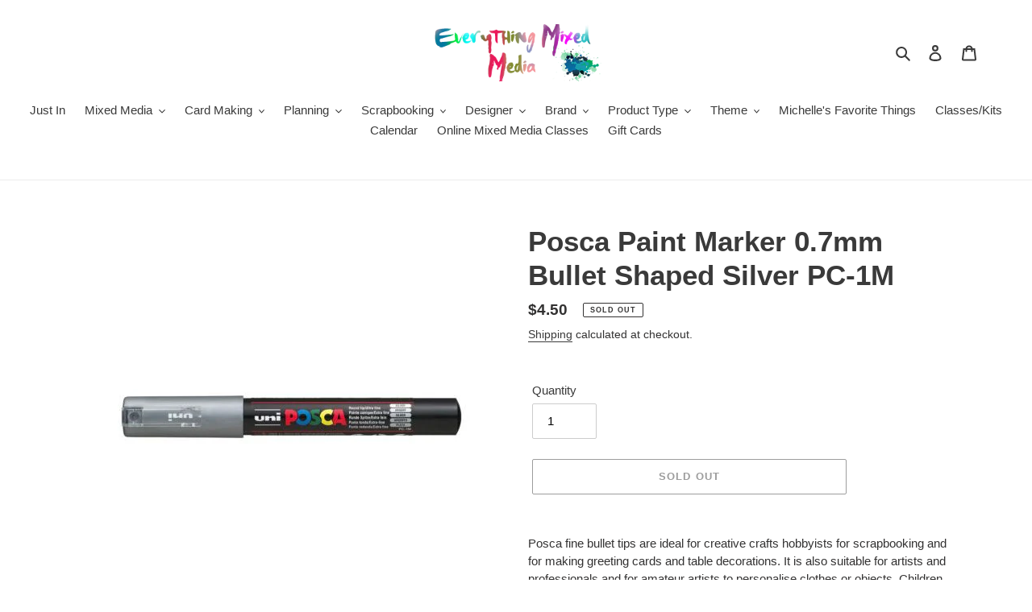

--- FILE ---
content_type: text/html; charset=utf-8
request_url: https://everythingmixedmedia.com/products/uni-posca-paint-marker-pc-1m-silver-p26
body_size: 24749
content:
<!doctype html>
<html class="no-js" lang="en">
<head>
  <meta charset="utf-8">
  <meta http-equiv="X-UA-Compatible" content="IE=edge,chrome=1">
  <meta name="viewport" content="width=device-width,initial-scale=1">
  <meta name="theme-color" content="#3a3a3a"><link rel="canonical" href="https://everythingmixedmedia.com/products/uni-posca-paint-marker-pc-1m-silver-p26"><link rel="shortcut icon" href="//everythingmixedmedia.com/cdn/shop/files/EMM-Favicon-144-114x114_32x32.png?v=1613574406" type="image/png"><title>Posca Paint Marker 0.7mm Bullet Shaped Silver PC-1M
&ndash; Everything Mixed Media</title><meta name="description" content="Posca fine bullet tips are ideal for creative crafts hobbyists for scrapbooking and for making greeting cards and table decorations. It is also suitable for artists and professionals and for amateur artists to personalise clothes or objects. Children will also love it for colouring. It can be used for both colouring an"><!-- /snippets/social-meta-tags.liquid -->




<meta property="og:site_name" content="Everything Mixed Media">
<meta property="og:url" content="https://everythingmixedmedia.com/products/uni-posca-paint-marker-pc-1m-silver-p26">
<meta property="og:title" content="Posca Paint Marker 0.7mm Bullet Shaped Silver PC-1M">
<meta property="og:type" content="product">
<meta property="og:description" content="Posca fine bullet tips are ideal for creative crafts hobbyists for scrapbooking and for making greeting cards and table decorations. It is also suitable for artists and professionals and for amateur artists to personalise clothes or objects. Children will also love it for colouring. It can be used for both colouring an">

  <meta property="og:price:amount" content="4.50">
  <meta property="og:price:currency" content="USD">

<meta property="og:image" content="http://everythingmixedmedia.com/cdn/shop/products/silver_1200x1200.jpg?v=1594876584">
<meta property="og:image:secure_url" content="https://everythingmixedmedia.com/cdn/shop/products/silver_1200x1200.jpg?v=1594876584">


  <meta name="twitter:site" content="@NewatESS">

<meta name="twitter:card" content="summary_large_image">
<meta name="twitter:title" content="Posca Paint Marker 0.7mm Bullet Shaped Silver PC-1M">
<meta name="twitter:description" content="Posca fine bullet tips are ideal for creative crafts hobbyists for scrapbooking and for making greeting cards and table decorations. It is also suitable for artists and professionals and for amateur artists to personalise clothes or objects. Children will also love it for colouring. It can be used for both colouring an">


  <link href="//everythingmixedmedia.com/cdn/shop/t/1/assets/theme.scss.css?v=159850392913812527451759260399" rel="stylesheet" type="text/css" media="all" />

  <script>
    var theme = {
      breakpoints: {
        medium: 750,
        large: 990,
        widescreen: 1400
      },
      strings: {
        addToCart: "Add to cart",
        soldOut: "Sold out",
        unavailable: "Unavailable",
        regularPrice: "Regular price",
        salePrice: "Sale price",
        sale: "Sale",
        fromLowestPrice: "from [price]",
        vendor: "Vendor",
        showMore: "Show More",
        showLess: "Show Less",
        searchFor: "Search for",
        addressError: "Error looking up that address",
        addressNoResults: "No results for that address",
        addressQueryLimit: "You have exceeded the Google API usage limit. Consider upgrading to a \u003ca href=\"https:\/\/developers.google.com\/maps\/premium\/usage-limits\"\u003ePremium Plan\u003c\/a\u003e.",
        authError: "There was a problem authenticating your Google Maps account.",
        newWindow: "Opens in a new window.",
        external: "Opens external website.",
        newWindowExternal: "Opens external website in a new window.",
        removeLabel: "Remove [product]",
        update: "Update",
        quantity: "Quantity",
        discountedTotal: "Discounted total",
        regularTotal: "Regular total",
        priceColumn: "See Price column for discount details.",
        quantityMinimumMessage: "Quantity must be 1 or more",
        cartError: "There was an error while updating your cart. Please try again.",
        removedItemMessage: "Removed \u003cspan class=\"cart__removed-product-details\"\u003e([quantity]) [link]\u003c\/span\u003e from your cart.",
        unitPrice: "Unit price",
        unitPriceSeparator: "per",
        oneCartCount: "1 item",
        otherCartCount: "[count] items",
        quantityLabel: "Quantity: [count]",
        products: "Products",
        loading: "Loading",
        number_of_results: "[result_number] of [results_count]",
        number_of_results_found: "[results_count] results found",
        one_result_found: "1 result found"
      },
      moneyFormat: "${{amount}}",
      moneyFormatWithCurrency: "${{amount}} USD",
      settings: {
        predictiveSearchEnabled: true,
        predictiveSearchShowPrice: false,
        predictiveSearchShowVendor: false
      }
    }

    document.documentElement.className = document.documentElement.className.replace('no-js', 'js');
  </script><script src="//everythingmixedmedia.com/cdn/shop/t/1/assets/lazysizes.js?v=94224023136283657951594839972" async="async"></script>
  <script src="//everythingmixedmedia.com/cdn/shop/t/1/assets/vendor.js?v=85833464202832145531594839974" defer="defer"></script>
  <script src="//everythingmixedmedia.com/cdn/shop/t/1/assets/theme.js?v=89031576585505892971594839973" defer="defer"></script>

  <script>window.performance && window.performance.mark && window.performance.mark('shopify.content_for_header.start');</script><meta id="shopify-digital-wallet" name="shopify-digital-wallet" content="/43318870179/digital_wallets/dialog">
<meta name="shopify-checkout-api-token" content="74ab064bd2eeeda5b94f995b5fd11b66">
<meta id="in-context-paypal-metadata" data-shop-id="43318870179" data-venmo-supported="true" data-environment="production" data-locale="en_US" data-paypal-v4="true" data-currency="USD">
<link rel="alternate" type="application/json+oembed" href="https://everythingmixedmedia.com/products/uni-posca-paint-marker-pc-1m-silver-p26.oembed">
<script async="async" src="/checkouts/internal/preloads.js?locale=en-US"></script>
<link rel="preconnect" href="https://shop.app" crossorigin="anonymous">
<script async="async" src="https://shop.app/checkouts/internal/preloads.js?locale=en-US&shop_id=43318870179" crossorigin="anonymous"></script>
<script id="shopify-features" type="application/json">{"accessToken":"74ab064bd2eeeda5b94f995b5fd11b66","betas":["rich-media-storefront-analytics"],"domain":"everythingmixedmedia.com","predictiveSearch":true,"shopId":43318870179,"locale":"en"}</script>
<script>var Shopify = Shopify || {};
Shopify.shop = "everythingmixedmedia.myshopify.com";
Shopify.locale = "en";
Shopify.currency = {"active":"USD","rate":"1.0"};
Shopify.country = "US";
Shopify.theme = {"name":"Debut","id":105206546595,"schema_name":"Debut","schema_version":"16.7.1","theme_store_id":796,"role":"main"};
Shopify.theme.handle = "null";
Shopify.theme.style = {"id":null,"handle":null};
Shopify.cdnHost = "everythingmixedmedia.com/cdn";
Shopify.routes = Shopify.routes || {};
Shopify.routes.root = "/";</script>
<script type="module">!function(o){(o.Shopify=o.Shopify||{}).modules=!0}(window);</script>
<script>!function(o){function n(){var o=[];function n(){o.push(Array.prototype.slice.apply(arguments))}return n.q=o,n}var t=o.Shopify=o.Shopify||{};t.loadFeatures=n(),t.autoloadFeatures=n()}(window);</script>
<script>
  window.ShopifyPay = window.ShopifyPay || {};
  window.ShopifyPay.apiHost = "shop.app\/pay";
  window.ShopifyPay.redirectState = null;
</script>
<script id="shop-js-analytics" type="application/json">{"pageType":"product"}</script>
<script defer="defer" async type="module" src="//everythingmixedmedia.com/cdn/shopifycloud/shop-js/modules/v2/client.init-shop-cart-sync_C5BV16lS.en.esm.js"></script>
<script defer="defer" async type="module" src="//everythingmixedmedia.com/cdn/shopifycloud/shop-js/modules/v2/chunk.common_CygWptCX.esm.js"></script>
<script type="module">
  await import("//everythingmixedmedia.com/cdn/shopifycloud/shop-js/modules/v2/client.init-shop-cart-sync_C5BV16lS.en.esm.js");
await import("//everythingmixedmedia.com/cdn/shopifycloud/shop-js/modules/v2/chunk.common_CygWptCX.esm.js");

  window.Shopify.SignInWithShop?.initShopCartSync?.({"fedCMEnabled":true,"windoidEnabled":true});

</script>
<script>
  window.Shopify = window.Shopify || {};
  if (!window.Shopify.featureAssets) window.Shopify.featureAssets = {};
  window.Shopify.featureAssets['shop-js'] = {"shop-cart-sync":["modules/v2/client.shop-cart-sync_ZFArdW7E.en.esm.js","modules/v2/chunk.common_CygWptCX.esm.js"],"init-fed-cm":["modules/v2/client.init-fed-cm_CmiC4vf6.en.esm.js","modules/v2/chunk.common_CygWptCX.esm.js"],"shop-button":["modules/v2/client.shop-button_tlx5R9nI.en.esm.js","modules/v2/chunk.common_CygWptCX.esm.js"],"shop-cash-offers":["modules/v2/client.shop-cash-offers_DOA2yAJr.en.esm.js","modules/v2/chunk.common_CygWptCX.esm.js","modules/v2/chunk.modal_D71HUcav.esm.js"],"init-windoid":["modules/v2/client.init-windoid_sURxWdc1.en.esm.js","modules/v2/chunk.common_CygWptCX.esm.js"],"shop-toast-manager":["modules/v2/client.shop-toast-manager_ClPi3nE9.en.esm.js","modules/v2/chunk.common_CygWptCX.esm.js"],"init-shop-email-lookup-coordinator":["modules/v2/client.init-shop-email-lookup-coordinator_B8hsDcYM.en.esm.js","modules/v2/chunk.common_CygWptCX.esm.js"],"init-shop-cart-sync":["modules/v2/client.init-shop-cart-sync_C5BV16lS.en.esm.js","modules/v2/chunk.common_CygWptCX.esm.js"],"avatar":["modules/v2/client.avatar_BTnouDA3.en.esm.js"],"pay-button":["modules/v2/client.pay-button_FdsNuTd3.en.esm.js","modules/v2/chunk.common_CygWptCX.esm.js"],"init-customer-accounts":["modules/v2/client.init-customer-accounts_DxDtT_ad.en.esm.js","modules/v2/client.shop-login-button_C5VAVYt1.en.esm.js","modules/v2/chunk.common_CygWptCX.esm.js","modules/v2/chunk.modal_D71HUcav.esm.js"],"init-shop-for-new-customer-accounts":["modules/v2/client.init-shop-for-new-customer-accounts_ChsxoAhi.en.esm.js","modules/v2/client.shop-login-button_C5VAVYt1.en.esm.js","modules/v2/chunk.common_CygWptCX.esm.js","modules/v2/chunk.modal_D71HUcav.esm.js"],"shop-login-button":["modules/v2/client.shop-login-button_C5VAVYt1.en.esm.js","modules/v2/chunk.common_CygWptCX.esm.js","modules/v2/chunk.modal_D71HUcav.esm.js"],"init-customer-accounts-sign-up":["modules/v2/client.init-customer-accounts-sign-up_CPSyQ0Tj.en.esm.js","modules/v2/client.shop-login-button_C5VAVYt1.en.esm.js","modules/v2/chunk.common_CygWptCX.esm.js","modules/v2/chunk.modal_D71HUcav.esm.js"],"shop-follow-button":["modules/v2/client.shop-follow-button_Cva4Ekp9.en.esm.js","modules/v2/chunk.common_CygWptCX.esm.js","modules/v2/chunk.modal_D71HUcav.esm.js"],"checkout-modal":["modules/v2/client.checkout-modal_BPM8l0SH.en.esm.js","modules/v2/chunk.common_CygWptCX.esm.js","modules/v2/chunk.modal_D71HUcav.esm.js"],"lead-capture":["modules/v2/client.lead-capture_Bi8yE_yS.en.esm.js","modules/v2/chunk.common_CygWptCX.esm.js","modules/v2/chunk.modal_D71HUcav.esm.js"],"shop-login":["modules/v2/client.shop-login_D6lNrXab.en.esm.js","modules/v2/chunk.common_CygWptCX.esm.js","modules/v2/chunk.modal_D71HUcav.esm.js"],"payment-terms":["modules/v2/client.payment-terms_CZxnsJam.en.esm.js","modules/v2/chunk.common_CygWptCX.esm.js","modules/v2/chunk.modal_D71HUcav.esm.js"]};
</script>
<script id="__st">var __st={"a":43318870179,"offset":-18000,"reqid":"30fbb5ea-ce13-41bb-a35a-d15e121a22c8-1768622308","pageurl":"everythingmixedmedia.com\/products\/uni-posca-paint-marker-pc-1m-silver-p26","u":"7369fe3bec24","p":"product","rtyp":"product","rid":5403140915363};</script>
<script>window.ShopifyPaypalV4VisibilityTracking = true;</script>
<script id="captcha-bootstrap">!function(){'use strict';const t='contact',e='account',n='new_comment',o=[[t,t],['blogs',n],['comments',n],[t,'customer']],c=[[e,'customer_login'],[e,'guest_login'],[e,'recover_customer_password'],[e,'create_customer']],r=t=>t.map((([t,e])=>`form[action*='/${t}']:not([data-nocaptcha='true']) input[name='form_type'][value='${e}']`)).join(','),a=t=>()=>t?[...document.querySelectorAll(t)].map((t=>t.form)):[];function s(){const t=[...o],e=r(t);return a(e)}const i='password',u='form_key',d=['recaptcha-v3-token','g-recaptcha-response','h-captcha-response',i],f=()=>{try{return window.sessionStorage}catch{return}},m='__shopify_v',_=t=>t.elements[u];function p(t,e,n=!1){try{const o=window.sessionStorage,c=JSON.parse(o.getItem(e)),{data:r}=function(t){const{data:e,action:n}=t;return t[m]||n?{data:e,action:n}:{data:t,action:n}}(c);for(const[e,n]of Object.entries(r))t.elements[e]&&(t.elements[e].value=n);n&&o.removeItem(e)}catch(o){console.error('form repopulation failed',{error:o})}}const l='form_type',E='cptcha';function T(t){t.dataset[E]=!0}const w=window,h=w.document,L='Shopify',v='ce_forms',y='captcha';let A=!1;((t,e)=>{const n=(g='f06e6c50-85a8-45c8-87d0-21a2b65856fe',I='https://cdn.shopify.com/shopifycloud/storefront-forms-hcaptcha/ce_storefront_forms_captcha_hcaptcha.v1.5.2.iife.js',D={infoText:'Protected by hCaptcha',privacyText:'Privacy',termsText:'Terms'},(t,e,n)=>{const o=w[L][v],c=o.bindForm;if(c)return c(t,g,e,D).then(n);var r;o.q.push([[t,g,e,D],n]),r=I,A||(h.body.append(Object.assign(h.createElement('script'),{id:'captcha-provider',async:!0,src:r})),A=!0)});var g,I,D;w[L]=w[L]||{},w[L][v]=w[L][v]||{},w[L][v].q=[],w[L][y]=w[L][y]||{},w[L][y].protect=function(t,e){n(t,void 0,e),T(t)},Object.freeze(w[L][y]),function(t,e,n,w,h,L){const[v,y,A,g]=function(t,e,n){const i=e?o:[],u=t?c:[],d=[...i,...u],f=r(d),m=r(i),_=r(d.filter((([t,e])=>n.includes(e))));return[a(f),a(m),a(_),s()]}(w,h,L),I=t=>{const e=t.target;return e instanceof HTMLFormElement?e:e&&e.form},D=t=>v().includes(t);t.addEventListener('submit',(t=>{const e=I(t);if(!e)return;const n=D(e)&&!e.dataset.hcaptchaBound&&!e.dataset.recaptchaBound,o=_(e),c=g().includes(e)&&(!o||!o.value);(n||c)&&t.preventDefault(),c&&!n&&(function(t){try{if(!f())return;!function(t){const e=f();if(!e)return;const n=_(t);if(!n)return;const o=n.value;o&&e.removeItem(o)}(t);const e=Array.from(Array(32),(()=>Math.random().toString(36)[2])).join('');!function(t,e){_(t)||t.append(Object.assign(document.createElement('input'),{type:'hidden',name:u})),t.elements[u].value=e}(t,e),function(t,e){const n=f();if(!n)return;const o=[...t.querySelectorAll(`input[type='${i}']`)].map((({name:t})=>t)),c=[...d,...o],r={};for(const[a,s]of new FormData(t).entries())c.includes(a)||(r[a]=s);n.setItem(e,JSON.stringify({[m]:1,action:t.action,data:r}))}(t,e)}catch(e){console.error('failed to persist form',e)}}(e),e.submit())}));const S=(t,e)=>{t&&!t.dataset[E]&&(n(t,e.some((e=>e===t))),T(t))};for(const o of['focusin','change'])t.addEventListener(o,(t=>{const e=I(t);D(e)&&S(e,y())}));const B=e.get('form_key'),M=e.get(l),P=B&&M;t.addEventListener('DOMContentLoaded',(()=>{const t=y();if(P)for(const e of t)e.elements[l].value===M&&p(e,B);[...new Set([...A(),...v().filter((t=>'true'===t.dataset.shopifyCaptcha))])].forEach((e=>S(e,t)))}))}(h,new URLSearchParams(w.location.search),n,t,e,['guest_login'])})(!0,!0)}();</script>
<script integrity="sha256-4kQ18oKyAcykRKYeNunJcIwy7WH5gtpwJnB7kiuLZ1E=" data-source-attribution="shopify.loadfeatures" defer="defer" src="//everythingmixedmedia.com/cdn/shopifycloud/storefront/assets/storefront/load_feature-a0a9edcb.js" crossorigin="anonymous"></script>
<script crossorigin="anonymous" defer="defer" src="//everythingmixedmedia.com/cdn/shopifycloud/storefront/assets/shopify_pay/storefront-65b4c6d7.js?v=20250812"></script>
<script data-source-attribution="shopify.dynamic_checkout.dynamic.init">var Shopify=Shopify||{};Shopify.PaymentButton=Shopify.PaymentButton||{isStorefrontPortableWallets:!0,init:function(){window.Shopify.PaymentButton.init=function(){};var t=document.createElement("script");t.src="https://everythingmixedmedia.com/cdn/shopifycloud/portable-wallets/latest/portable-wallets.en.js",t.type="module",document.head.appendChild(t)}};
</script>
<script data-source-attribution="shopify.dynamic_checkout.buyer_consent">
  function portableWalletsHideBuyerConsent(e){var t=document.getElementById("shopify-buyer-consent"),n=document.getElementById("shopify-subscription-policy-button");t&&n&&(t.classList.add("hidden"),t.setAttribute("aria-hidden","true"),n.removeEventListener("click",e))}function portableWalletsShowBuyerConsent(e){var t=document.getElementById("shopify-buyer-consent"),n=document.getElementById("shopify-subscription-policy-button");t&&n&&(t.classList.remove("hidden"),t.removeAttribute("aria-hidden"),n.addEventListener("click",e))}window.Shopify?.PaymentButton&&(window.Shopify.PaymentButton.hideBuyerConsent=portableWalletsHideBuyerConsent,window.Shopify.PaymentButton.showBuyerConsent=portableWalletsShowBuyerConsent);
</script>
<script>
  function portableWalletsCleanup(e){e&&e.src&&console.error("Failed to load portable wallets script "+e.src);var t=document.querySelectorAll("shopify-accelerated-checkout .shopify-payment-button__skeleton, shopify-accelerated-checkout-cart .wallet-cart-button__skeleton"),e=document.getElementById("shopify-buyer-consent");for(let e=0;e<t.length;e++)t[e].remove();e&&e.remove()}function portableWalletsNotLoadedAsModule(e){e instanceof ErrorEvent&&"string"==typeof e.message&&e.message.includes("import.meta")&&"string"==typeof e.filename&&e.filename.includes("portable-wallets")&&(window.removeEventListener("error",portableWalletsNotLoadedAsModule),window.Shopify.PaymentButton.failedToLoad=e,"loading"===document.readyState?document.addEventListener("DOMContentLoaded",window.Shopify.PaymentButton.init):window.Shopify.PaymentButton.init())}window.addEventListener("error",portableWalletsNotLoadedAsModule);
</script>

<script type="module" src="https://everythingmixedmedia.com/cdn/shopifycloud/portable-wallets/latest/portable-wallets.en.js" onError="portableWalletsCleanup(this)" crossorigin="anonymous"></script>
<script nomodule>
  document.addEventListener("DOMContentLoaded", portableWalletsCleanup);
</script>

<link id="shopify-accelerated-checkout-styles" rel="stylesheet" media="screen" href="https://everythingmixedmedia.com/cdn/shopifycloud/portable-wallets/latest/accelerated-checkout-backwards-compat.css" crossorigin="anonymous">
<style id="shopify-accelerated-checkout-cart">
        #shopify-buyer-consent {
  margin-top: 1em;
  display: inline-block;
  width: 100%;
}

#shopify-buyer-consent.hidden {
  display: none;
}

#shopify-subscription-policy-button {
  background: none;
  border: none;
  padding: 0;
  text-decoration: underline;
  font-size: inherit;
  cursor: pointer;
}

#shopify-subscription-policy-button::before {
  box-shadow: none;
}

      </style>

<script>window.performance && window.performance.mark && window.performance.mark('shopify.content_for_header.end');</script>
<link href="https://monorail-edge.shopifysvc.com" rel="dns-prefetch">
<script>(function(){if ("sendBeacon" in navigator && "performance" in window) {try {var session_token_from_headers = performance.getEntriesByType('navigation')[0].serverTiming.find(x => x.name == '_s').description;} catch {var session_token_from_headers = undefined;}var session_cookie_matches = document.cookie.match(/_shopify_s=([^;]*)/);var session_token_from_cookie = session_cookie_matches && session_cookie_matches.length === 2 ? session_cookie_matches[1] : "";var session_token = session_token_from_headers || session_token_from_cookie || "";function handle_abandonment_event(e) {var entries = performance.getEntries().filter(function(entry) {return /monorail-edge.shopifysvc.com/.test(entry.name);});if (!window.abandonment_tracked && entries.length === 0) {window.abandonment_tracked = true;var currentMs = Date.now();var navigation_start = performance.timing.navigationStart;var payload = {shop_id: 43318870179,url: window.location.href,navigation_start,duration: currentMs - navigation_start,session_token,page_type: "product"};window.navigator.sendBeacon("https://monorail-edge.shopifysvc.com/v1/produce", JSON.stringify({schema_id: "online_store_buyer_site_abandonment/1.1",payload: payload,metadata: {event_created_at_ms: currentMs,event_sent_at_ms: currentMs}}));}}window.addEventListener('pagehide', handle_abandonment_event);}}());</script>
<script id="web-pixels-manager-setup">(function e(e,d,r,n,o){if(void 0===o&&(o={}),!Boolean(null===(a=null===(i=window.Shopify)||void 0===i?void 0:i.analytics)||void 0===a?void 0:a.replayQueue)){var i,a;window.Shopify=window.Shopify||{};var t=window.Shopify;t.analytics=t.analytics||{};var s=t.analytics;s.replayQueue=[],s.publish=function(e,d,r){return s.replayQueue.push([e,d,r]),!0};try{self.performance.mark("wpm:start")}catch(e){}var l=function(){var e={modern:/Edge?\/(1{2}[4-9]|1[2-9]\d|[2-9]\d{2}|\d{4,})\.\d+(\.\d+|)|Firefox\/(1{2}[4-9]|1[2-9]\d|[2-9]\d{2}|\d{4,})\.\d+(\.\d+|)|Chrom(ium|e)\/(9{2}|\d{3,})\.\d+(\.\d+|)|(Maci|X1{2}).+ Version\/(15\.\d+|(1[6-9]|[2-9]\d|\d{3,})\.\d+)([,.]\d+|)( \(\w+\)|)( Mobile\/\w+|) Safari\/|Chrome.+OPR\/(9{2}|\d{3,})\.\d+\.\d+|(CPU[ +]OS|iPhone[ +]OS|CPU[ +]iPhone|CPU IPhone OS|CPU iPad OS)[ +]+(15[._]\d+|(1[6-9]|[2-9]\d|\d{3,})[._]\d+)([._]\d+|)|Android:?[ /-](13[3-9]|1[4-9]\d|[2-9]\d{2}|\d{4,})(\.\d+|)(\.\d+|)|Android.+Firefox\/(13[5-9]|1[4-9]\d|[2-9]\d{2}|\d{4,})\.\d+(\.\d+|)|Android.+Chrom(ium|e)\/(13[3-9]|1[4-9]\d|[2-9]\d{2}|\d{4,})\.\d+(\.\d+|)|SamsungBrowser\/([2-9]\d|\d{3,})\.\d+/,legacy:/Edge?\/(1[6-9]|[2-9]\d|\d{3,})\.\d+(\.\d+|)|Firefox\/(5[4-9]|[6-9]\d|\d{3,})\.\d+(\.\d+|)|Chrom(ium|e)\/(5[1-9]|[6-9]\d|\d{3,})\.\d+(\.\d+|)([\d.]+$|.*Safari\/(?![\d.]+ Edge\/[\d.]+$))|(Maci|X1{2}).+ Version\/(10\.\d+|(1[1-9]|[2-9]\d|\d{3,})\.\d+)([,.]\d+|)( \(\w+\)|)( Mobile\/\w+|) Safari\/|Chrome.+OPR\/(3[89]|[4-9]\d|\d{3,})\.\d+\.\d+|(CPU[ +]OS|iPhone[ +]OS|CPU[ +]iPhone|CPU IPhone OS|CPU iPad OS)[ +]+(10[._]\d+|(1[1-9]|[2-9]\d|\d{3,})[._]\d+)([._]\d+|)|Android:?[ /-](13[3-9]|1[4-9]\d|[2-9]\d{2}|\d{4,})(\.\d+|)(\.\d+|)|Mobile Safari.+OPR\/([89]\d|\d{3,})\.\d+\.\d+|Android.+Firefox\/(13[5-9]|1[4-9]\d|[2-9]\d{2}|\d{4,})\.\d+(\.\d+|)|Android.+Chrom(ium|e)\/(13[3-9]|1[4-9]\d|[2-9]\d{2}|\d{4,})\.\d+(\.\d+|)|Android.+(UC? ?Browser|UCWEB|U3)[ /]?(15\.([5-9]|\d{2,})|(1[6-9]|[2-9]\d|\d{3,})\.\d+)\.\d+|SamsungBrowser\/(5\.\d+|([6-9]|\d{2,})\.\d+)|Android.+MQ{2}Browser\/(14(\.(9|\d{2,})|)|(1[5-9]|[2-9]\d|\d{3,})(\.\d+|))(\.\d+|)|K[Aa][Ii]OS\/(3\.\d+|([4-9]|\d{2,})\.\d+)(\.\d+|)/},d=e.modern,r=e.legacy,n=navigator.userAgent;return n.match(d)?"modern":n.match(r)?"legacy":"unknown"}(),u="modern"===l?"modern":"legacy",c=(null!=n?n:{modern:"",legacy:""})[u],f=function(e){return[e.baseUrl,"/wpm","/b",e.hashVersion,"modern"===e.buildTarget?"m":"l",".js"].join("")}({baseUrl:d,hashVersion:r,buildTarget:u}),m=function(e){var d=e.version,r=e.bundleTarget,n=e.surface,o=e.pageUrl,i=e.monorailEndpoint;return{emit:function(e){var a=e.status,t=e.errorMsg,s=(new Date).getTime(),l=JSON.stringify({metadata:{event_sent_at_ms:s},events:[{schema_id:"web_pixels_manager_load/3.1",payload:{version:d,bundle_target:r,page_url:o,status:a,surface:n,error_msg:t},metadata:{event_created_at_ms:s}}]});if(!i)return console&&console.warn&&console.warn("[Web Pixels Manager] No Monorail endpoint provided, skipping logging."),!1;try{return self.navigator.sendBeacon.bind(self.navigator)(i,l)}catch(e){}var u=new XMLHttpRequest;try{return u.open("POST",i,!0),u.setRequestHeader("Content-Type","text/plain"),u.send(l),!0}catch(e){return console&&console.warn&&console.warn("[Web Pixels Manager] Got an unhandled error while logging to Monorail."),!1}}}}({version:r,bundleTarget:l,surface:e.surface,pageUrl:self.location.href,monorailEndpoint:e.monorailEndpoint});try{o.browserTarget=l,function(e){var d=e.src,r=e.async,n=void 0===r||r,o=e.onload,i=e.onerror,a=e.sri,t=e.scriptDataAttributes,s=void 0===t?{}:t,l=document.createElement("script"),u=document.querySelector("head"),c=document.querySelector("body");if(l.async=n,l.src=d,a&&(l.integrity=a,l.crossOrigin="anonymous"),s)for(var f in s)if(Object.prototype.hasOwnProperty.call(s,f))try{l.dataset[f]=s[f]}catch(e){}if(o&&l.addEventListener("load",o),i&&l.addEventListener("error",i),u)u.appendChild(l);else{if(!c)throw new Error("Did not find a head or body element to append the script");c.appendChild(l)}}({src:f,async:!0,onload:function(){if(!function(){var e,d;return Boolean(null===(d=null===(e=window.Shopify)||void 0===e?void 0:e.analytics)||void 0===d?void 0:d.initialized)}()){var d=window.webPixelsManager.init(e)||void 0;if(d){var r=window.Shopify.analytics;r.replayQueue.forEach((function(e){var r=e[0],n=e[1],o=e[2];d.publishCustomEvent(r,n,o)})),r.replayQueue=[],r.publish=d.publishCustomEvent,r.visitor=d.visitor,r.initialized=!0}}},onerror:function(){return m.emit({status:"failed",errorMsg:"".concat(f," has failed to load")})},sri:function(e){var d=/^sha384-[A-Za-z0-9+/=]+$/;return"string"==typeof e&&d.test(e)}(c)?c:"",scriptDataAttributes:o}),m.emit({status:"loading"})}catch(e){m.emit({status:"failed",errorMsg:(null==e?void 0:e.message)||"Unknown error"})}}})({shopId: 43318870179,storefrontBaseUrl: "https://everythingmixedmedia.com",extensionsBaseUrl: "https://extensions.shopifycdn.com/cdn/shopifycloud/web-pixels-manager",monorailEndpoint: "https://monorail-edge.shopifysvc.com/unstable/produce_batch",surface: "storefront-renderer",enabledBetaFlags: ["2dca8a86"],webPixelsConfigList: [{"id":"57999586","eventPayloadVersion":"v1","runtimeContext":"LAX","scriptVersion":"1","type":"CUSTOM","privacyPurposes":["MARKETING"],"name":"Meta pixel (migrated)"},{"id":"shopify-app-pixel","configuration":"{}","eventPayloadVersion":"v1","runtimeContext":"STRICT","scriptVersion":"0450","apiClientId":"shopify-pixel","type":"APP","privacyPurposes":["ANALYTICS","MARKETING"]},{"id":"shopify-custom-pixel","eventPayloadVersion":"v1","runtimeContext":"LAX","scriptVersion":"0450","apiClientId":"shopify-pixel","type":"CUSTOM","privacyPurposes":["ANALYTICS","MARKETING"]}],isMerchantRequest: false,initData: {"shop":{"name":"Everything Mixed Media","paymentSettings":{"currencyCode":"USD"},"myshopifyDomain":"everythingmixedmedia.myshopify.com","countryCode":"US","storefrontUrl":"https:\/\/everythingmixedmedia.com"},"customer":null,"cart":null,"checkout":null,"productVariants":[{"price":{"amount":4.5,"currencyCode":"USD"},"product":{"title":"Posca Paint Marker 0.7mm Bullet Shaped Silver PC-1M","vendor":"Posca","id":"5403140915363","untranslatedTitle":"Posca Paint Marker 0.7mm Bullet Shaped Silver PC-1M","url":"\/products\/uni-posca-paint-marker-pc-1m-silver-p26","type":""},"id":"35203138191523","image":{"src":"\/\/everythingmixedmedia.com\/cdn\/shop\/products\/silver.jpg?v=1594876584"},"sku":"P26","title":"Default Title","untranslatedTitle":"Default Title"}],"purchasingCompany":null},},"https://everythingmixedmedia.com/cdn","fcfee988w5aeb613cpc8e4bc33m6693e112",{"modern":"","legacy":""},{"shopId":"43318870179","storefrontBaseUrl":"https:\/\/everythingmixedmedia.com","extensionBaseUrl":"https:\/\/extensions.shopifycdn.com\/cdn\/shopifycloud\/web-pixels-manager","surface":"storefront-renderer","enabledBetaFlags":"[\"2dca8a86\"]","isMerchantRequest":"false","hashVersion":"fcfee988w5aeb613cpc8e4bc33m6693e112","publish":"custom","events":"[[\"page_viewed\",{}],[\"product_viewed\",{\"productVariant\":{\"price\":{\"amount\":4.5,\"currencyCode\":\"USD\"},\"product\":{\"title\":\"Posca Paint Marker 0.7mm Bullet Shaped Silver PC-1M\",\"vendor\":\"Posca\",\"id\":\"5403140915363\",\"untranslatedTitle\":\"Posca Paint Marker 0.7mm Bullet Shaped Silver PC-1M\",\"url\":\"\/products\/uni-posca-paint-marker-pc-1m-silver-p26\",\"type\":\"\"},\"id\":\"35203138191523\",\"image\":{\"src\":\"\/\/everythingmixedmedia.com\/cdn\/shop\/products\/silver.jpg?v=1594876584\"},\"sku\":\"P26\",\"title\":\"Default Title\",\"untranslatedTitle\":\"Default Title\"}}]]"});</script><script>
  window.ShopifyAnalytics = window.ShopifyAnalytics || {};
  window.ShopifyAnalytics.meta = window.ShopifyAnalytics.meta || {};
  window.ShopifyAnalytics.meta.currency = 'USD';
  var meta = {"product":{"id":5403140915363,"gid":"gid:\/\/shopify\/Product\/5403140915363","vendor":"Posca","type":"","handle":"uni-posca-paint-marker-pc-1m-silver-p26","variants":[{"id":35203138191523,"price":450,"name":"Posca Paint Marker 0.7mm Bullet Shaped Silver PC-1M","public_title":null,"sku":"P26"}],"remote":false},"page":{"pageType":"product","resourceType":"product","resourceId":5403140915363,"requestId":"30fbb5ea-ce13-41bb-a35a-d15e121a22c8-1768622308"}};
  for (var attr in meta) {
    window.ShopifyAnalytics.meta[attr] = meta[attr];
  }
</script>
<script class="analytics">
  (function () {
    var customDocumentWrite = function(content) {
      var jquery = null;

      if (window.jQuery) {
        jquery = window.jQuery;
      } else if (window.Checkout && window.Checkout.$) {
        jquery = window.Checkout.$;
      }

      if (jquery) {
        jquery('body').append(content);
      }
    };

    var hasLoggedConversion = function(token) {
      if (token) {
        return document.cookie.indexOf('loggedConversion=' + token) !== -1;
      }
      return false;
    }

    var setCookieIfConversion = function(token) {
      if (token) {
        var twoMonthsFromNow = new Date(Date.now());
        twoMonthsFromNow.setMonth(twoMonthsFromNow.getMonth() + 2);

        document.cookie = 'loggedConversion=' + token + '; expires=' + twoMonthsFromNow;
      }
    }

    var trekkie = window.ShopifyAnalytics.lib = window.trekkie = window.trekkie || [];
    if (trekkie.integrations) {
      return;
    }
    trekkie.methods = [
      'identify',
      'page',
      'ready',
      'track',
      'trackForm',
      'trackLink'
    ];
    trekkie.factory = function(method) {
      return function() {
        var args = Array.prototype.slice.call(arguments);
        args.unshift(method);
        trekkie.push(args);
        return trekkie;
      };
    };
    for (var i = 0; i < trekkie.methods.length; i++) {
      var key = trekkie.methods[i];
      trekkie[key] = trekkie.factory(key);
    }
    trekkie.load = function(config) {
      trekkie.config = config || {};
      trekkie.config.initialDocumentCookie = document.cookie;
      var first = document.getElementsByTagName('script')[0];
      var script = document.createElement('script');
      script.type = 'text/javascript';
      script.onerror = function(e) {
        var scriptFallback = document.createElement('script');
        scriptFallback.type = 'text/javascript';
        scriptFallback.onerror = function(error) {
                var Monorail = {
      produce: function produce(monorailDomain, schemaId, payload) {
        var currentMs = new Date().getTime();
        var event = {
          schema_id: schemaId,
          payload: payload,
          metadata: {
            event_created_at_ms: currentMs,
            event_sent_at_ms: currentMs
          }
        };
        return Monorail.sendRequest("https://" + monorailDomain + "/v1/produce", JSON.stringify(event));
      },
      sendRequest: function sendRequest(endpointUrl, payload) {
        // Try the sendBeacon API
        if (window && window.navigator && typeof window.navigator.sendBeacon === 'function' && typeof window.Blob === 'function' && !Monorail.isIos12()) {
          var blobData = new window.Blob([payload], {
            type: 'text/plain'
          });

          if (window.navigator.sendBeacon(endpointUrl, blobData)) {
            return true;
          } // sendBeacon was not successful

        } // XHR beacon

        var xhr = new XMLHttpRequest();

        try {
          xhr.open('POST', endpointUrl);
          xhr.setRequestHeader('Content-Type', 'text/plain');
          xhr.send(payload);
        } catch (e) {
          console.log(e);
        }

        return false;
      },
      isIos12: function isIos12() {
        return window.navigator.userAgent.lastIndexOf('iPhone; CPU iPhone OS 12_') !== -1 || window.navigator.userAgent.lastIndexOf('iPad; CPU OS 12_') !== -1;
      }
    };
    Monorail.produce('monorail-edge.shopifysvc.com',
      'trekkie_storefront_load_errors/1.1',
      {shop_id: 43318870179,
      theme_id: 105206546595,
      app_name: "storefront",
      context_url: window.location.href,
      source_url: "//everythingmixedmedia.com/cdn/s/trekkie.storefront.cd680fe47e6c39ca5d5df5f0a32d569bc48c0f27.min.js"});

        };
        scriptFallback.async = true;
        scriptFallback.src = '//everythingmixedmedia.com/cdn/s/trekkie.storefront.cd680fe47e6c39ca5d5df5f0a32d569bc48c0f27.min.js';
        first.parentNode.insertBefore(scriptFallback, first);
      };
      script.async = true;
      script.src = '//everythingmixedmedia.com/cdn/s/trekkie.storefront.cd680fe47e6c39ca5d5df5f0a32d569bc48c0f27.min.js';
      first.parentNode.insertBefore(script, first);
    };
    trekkie.load(
      {"Trekkie":{"appName":"storefront","development":false,"defaultAttributes":{"shopId":43318870179,"isMerchantRequest":null,"themeId":105206546595,"themeCityHash":"11248471625995124165","contentLanguage":"en","currency":"USD","eventMetadataId":"b4c07b8d-4224-4d29-8a4d-b8cf76f2ff20"},"isServerSideCookieWritingEnabled":true,"monorailRegion":"shop_domain","enabledBetaFlags":["65f19447"]},"Session Attribution":{},"S2S":{"facebookCapiEnabled":false,"source":"trekkie-storefront-renderer","apiClientId":580111}}
    );

    var loaded = false;
    trekkie.ready(function() {
      if (loaded) return;
      loaded = true;

      window.ShopifyAnalytics.lib = window.trekkie;

      var originalDocumentWrite = document.write;
      document.write = customDocumentWrite;
      try { window.ShopifyAnalytics.merchantGoogleAnalytics.call(this); } catch(error) {};
      document.write = originalDocumentWrite;

      window.ShopifyAnalytics.lib.page(null,{"pageType":"product","resourceType":"product","resourceId":5403140915363,"requestId":"30fbb5ea-ce13-41bb-a35a-d15e121a22c8-1768622308","shopifyEmitted":true});

      var match = window.location.pathname.match(/checkouts\/(.+)\/(thank_you|post_purchase)/)
      var token = match? match[1]: undefined;
      if (!hasLoggedConversion(token)) {
        setCookieIfConversion(token);
        window.ShopifyAnalytics.lib.track("Viewed Product",{"currency":"USD","variantId":35203138191523,"productId":5403140915363,"productGid":"gid:\/\/shopify\/Product\/5403140915363","name":"Posca Paint Marker 0.7mm Bullet Shaped Silver PC-1M","price":"4.50","sku":"P26","brand":"Posca","variant":null,"category":"","nonInteraction":true,"remote":false},undefined,undefined,{"shopifyEmitted":true});
      window.ShopifyAnalytics.lib.track("monorail:\/\/trekkie_storefront_viewed_product\/1.1",{"currency":"USD","variantId":35203138191523,"productId":5403140915363,"productGid":"gid:\/\/shopify\/Product\/5403140915363","name":"Posca Paint Marker 0.7mm Bullet Shaped Silver PC-1M","price":"4.50","sku":"P26","brand":"Posca","variant":null,"category":"","nonInteraction":true,"remote":false,"referer":"https:\/\/everythingmixedmedia.com\/products\/uni-posca-paint-marker-pc-1m-silver-p26"});
      }
    });


        var eventsListenerScript = document.createElement('script');
        eventsListenerScript.async = true;
        eventsListenerScript.src = "//everythingmixedmedia.com/cdn/shopifycloud/storefront/assets/shop_events_listener-3da45d37.js";
        document.getElementsByTagName('head')[0].appendChild(eventsListenerScript);

})();</script>
<script
  defer
  src="https://everythingmixedmedia.com/cdn/shopifycloud/perf-kit/shopify-perf-kit-3.0.4.min.js"
  data-application="storefront-renderer"
  data-shop-id="43318870179"
  data-render-region="gcp-us-central1"
  data-page-type="product"
  data-theme-instance-id="105206546595"
  data-theme-name="Debut"
  data-theme-version="16.7.1"
  data-monorail-region="shop_domain"
  data-resource-timing-sampling-rate="10"
  data-shs="true"
  data-shs-beacon="true"
  data-shs-export-with-fetch="true"
  data-shs-logs-sample-rate="1"
  data-shs-beacon-endpoint="https://everythingmixedmedia.com/api/collect"
></script>
</head>

<body class="template-product">

  <a class="in-page-link visually-hidden skip-link" href="#MainContent">Skip to content</a><style data-shopify>

  .cart-popup {
    box-shadow: 1px 1px 10px 2px rgba(235, 235, 235, 0.5);
  }</style><div class="cart-popup-wrapper cart-popup-wrapper--hidden" role="dialog" aria-modal="true" aria-labelledby="CartPopupHeading" data-cart-popup-wrapper>
  <div class="cart-popup" data-cart-popup tabindex="-1">
    <div class="cart-popup__header">
      <h2 id="CartPopupHeading" class="cart-popup__heading">Just added to your cart</h2>
      <button class="cart-popup__close" aria-label="Close" data-cart-popup-close><svg aria-hidden="true" focusable="false" role="presentation" class="icon icon-close" viewBox="0 0 40 40"><path d="M23.868 20.015L39.117 4.78c1.11-1.108 1.11-2.77 0-3.877-1.109-1.108-2.773-1.108-3.882 0L19.986 16.137 4.737.904C3.628-.204 1.965-.204.856.904c-1.11 1.108-1.11 2.77 0 3.877l15.249 15.234L.855 35.248c-1.108 1.108-1.108 2.77 0 3.877.555.554 1.248.831 1.942.831s1.386-.277 1.94-.83l15.25-15.234 15.248 15.233c.555.554 1.248.831 1.941.831s1.387-.277 1.941-.83c1.11-1.109 1.11-2.77 0-3.878L23.868 20.015z" class="layer"/></svg></button>
    </div>
    <div class="cart-popup-item">
      <div class="cart-popup-item__image-wrapper hide" data-cart-popup-image-wrapper>
        <div class="cart-popup-item__image cart-popup-item__image--placeholder" data-cart-popup-image-placeholder>
          <div data-placeholder-size></div>
          <div class="placeholder-background placeholder-background--animation"></div>
        </div>
      </div>
      <div class="cart-popup-item__description">
        <div>
          <h3 class="cart-popup-item__title" data-cart-popup-title></h3>
          <ul class="product-details" aria-label="Product details" data-cart-popup-product-details></ul>
        </div>
        <div class="cart-popup-item__quantity">
          <span class="visually-hidden" data-cart-popup-quantity-label></span>
          <span aria-hidden="true">Qty:</span>
          <span aria-hidden="true" data-cart-popup-quantity></span>
        </div>
      </div>
    </div>

    <a href="/cart" class="cart-popup__cta-link btn btn--secondary-accent">
      View cart (<span data-cart-popup-cart-quantity></span>)
    </a>

    <div class="cart-popup__dismiss">
      <button class="cart-popup__dismiss-button text-link text-link--accent" data-cart-popup-dismiss>
        Continue shopping
      </button>
    </div>
  </div>
</div>

<div id="shopify-section-header" class="shopify-section">
  <style>
    
      .site-header__logo-image {
        max-width: 250px;
      }
    

    
  </style>


<div id="SearchDrawer" class="search-bar drawer drawer--top" role="dialog" aria-modal="true" aria-label="Search" data-predictive-search-drawer>
  <div class="search-bar__interior">
    <div class="search-form__container" data-search-form-container>
      <form class="search-form search-bar__form" action="/search" method="get" role="search">
        <div class="search-form__input-wrapper">
          <input
            type="text"
            name="q"
            placeholder="Search"
            role="combobox"
            aria-autocomplete="list"
            aria-owns="predictive-search-results"
            aria-expanded="false"
            aria-label="Search"
            aria-haspopup="listbox"
            class="search-form__input search-bar__input"
            data-predictive-search-drawer-input
          />
          <input type="hidden" name="options[prefix]" value="last" aria-hidden="true" />
          <div class="predictive-search-wrapper predictive-search-wrapper--drawer" data-predictive-search-mount="drawer"></div>
        </div>

        <button class="search-bar__submit search-form__submit"
          type="submit"
          data-search-form-submit>
          <svg aria-hidden="true" focusable="false" role="presentation" class="icon icon-search" viewBox="0 0 37 40"><path d="M35.6 36l-9.8-9.8c4.1-5.4 3.6-13.2-1.3-18.1-5.4-5.4-14.2-5.4-19.7 0-5.4 5.4-5.4 14.2 0 19.7 2.6 2.6 6.1 4.1 9.8 4.1 3 0 5.9-1 8.3-2.8l9.8 9.8c.4.4.9.6 1.4.6s1-.2 1.4-.6c.9-.9.9-2.1.1-2.9zm-20.9-8.2c-2.6 0-5.1-1-7-2.9-3.9-3.9-3.9-10.1 0-14C9.6 9 12.2 8 14.7 8s5.1 1 7 2.9c3.9 3.9 3.9 10.1 0 14-1.9 1.9-4.4 2.9-7 2.9z"/></svg>
          <span class="icon__fallback-text">Submit</span>
        </button>
      </form>

      <div class="search-bar__actions">
        <button type="button" class="btn--link search-bar__close js-drawer-close">
          <svg aria-hidden="true" focusable="false" role="presentation" class="icon icon-close" viewBox="0 0 40 40"><path d="M23.868 20.015L39.117 4.78c1.11-1.108 1.11-2.77 0-3.877-1.109-1.108-2.773-1.108-3.882 0L19.986 16.137 4.737.904C3.628-.204 1.965-.204.856.904c-1.11 1.108-1.11 2.77 0 3.877l15.249 15.234L.855 35.248c-1.108 1.108-1.108 2.77 0 3.877.555.554 1.248.831 1.942.831s1.386-.277 1.94-.83l15.25-15.234 15.248 15.233c.555.554 1.248.831 1.941.831s1.387-.277 1.941-.83c1.11-1.109 1.11-2.77 0-3.878L23.868 20.015z" class="layer"/></svg>
          <span class="icon__fallback-text">Close search</span>
        </button>
      </div>
    </div>
  </div>
</div>


<div data-section-id="header" data-section-type="header-section" data-header-section>
  
    
  

  <header class="site-header logo--center" role="banner">
    <div class="grid grid--no-gutters grid--table site-header__mobile-nav">
      

      <div class="grid__item medium-up--one-third medium-up--push-one-third logo-align--center">
        
        
          <div class="h2 site-header__logo">
        
          
<a href="/" class="site-header__logo-image site-header__logo-image--centered">
              
              <img class="lazyload js"
                   src="//everythingmixedmedia.com/cdn/shop/files/EverythingMixedMediaLogo-Beats_300x300.png?v=1613574406"
                   data-src="//everythingmixedmedia.com/cdn/shop/files/EverythingMixedMediaLogo-Beats_{width}x.png?v=1613574406"
                   data-widths="[180, 360, 540, 720, 900, 1080, 1296, 1512, 1728, 2048]"
                   data-aspectratio="3.5"
                   data-sizes="auto"
                   alt="Everything Mixed Media"
                   style="max-width: 250px">
              <noscript>
                
                <img src="//everythingmixedmedia.com/cdn/shop/files/EverythingMixedMediaLogo-Beats_250x.png?v=1613574406"
                     srcset="//everythingmixedmedia.com/cdn/shop/files/EverythingMixedMediaLogo-Beats_250x.png?v=1613574406 1x, //everythingmixedmedia.com/cdn/shop/files/EverythingMixedMediaLogo-Beats_250x@2x.png?v=1613574406 2x"
                     alt="Everything Mixed Media"
                     style="max-width: 250px;">
              </noscript>
            </a>
          
        
          </div>
        
      </div>

      

      <div class="grid__item medium-up--one-third medium-up--push-one-third text-right site-header__icons site-header__icons--plus">
        <div class="site-header__icons-wrapper">

          <button type="button" class="btn--link site-header__icon site-header__search-toggle js-drawer-open-top">
            <svg aria-hidden="true" focusable="false" role="presentation" class="icon icon-search" viewBox="0 0 37 40"><path d="M35.6 36l-9.8-9.8c4.1-5.4 3.6-13.2-1.3-18.1-5.4-5.4-14.2-5.4-19.7 0-5.4 5.4-5.4 14.2 0 19.7 2.6 2.6 6.1 4.1 9.8 4.1 3 0 5.9-1 8.3-2.8l9.8 9.8c.4.4.9.6 1.4.6s1-.2 1.4-.6c.9-.9.9-2.1.1-2.9zm-20.9-8.2c-2.6 0-5.1-1-7-2.9-3.9-3.9-3.9-10.1 0-14C9.6 9 12.2 8 14.7 8s5.1 1 7 2.9c3.9 3.9 3.9 10.1 0 14-1.9 1.9-4.4 2.9-7 2.9z"/></svg>
            <span class="icon__fallback-text">Search</span>
          </button>

          
            
              <a href="/account/login" class="site-header__icon site-header__account">
                <svg aria-hidden="true" focusable="false" role="presentation" class="icon icon-login" viewBox="0 0 28.33 37.68"><path d="M14.17 14.9a7.45 7.45 0 1 0-7.5-7.45 7.46 7.46 0 0 0 7.5 7.45zm0-10.91a3.45 3.45 0 1 1-3.5 3.46A3.46 3.46 0 0 1 14.17 4zM14.17 16.47A14.18 14.18 0 0 0 0 30.68c0 1.41.66 4 5.11 5.66a27.17 27.17 0 0 0 9.06 1.34c6.54 0 14.17-1.84 14.17-7a14.18 14.18 0 0 0-14.17-14.21zm0 17.21c-6.3 0-10.17-1.77-10.17-3a10.17 10.17 0 1 1 20.33 0c.01 1.23-3.86 3-10.16 3z"/></svg>
                <span class="icon__fallback-text">Log in</span>
              </a>
            
          

          <a href="/cart" class="site-header__icon site-header__cart">
            <svg aria-hidden="true" focusable="false" role="presentation" class="icon icon-cart" viewBox="0 0 37 40"><path d="M36.5 34.8L33.3 8h-5.9C26.7 3.9 23 .8 18.5.8S10.3 3.9 9.6 8H3.7L.5 34.8c-.2 1.5.4 2.4.9 3 .5.5 1.4 1.2 3.1 1.2h28c1.3 0 2.4-.4 3.1-1.3.7-.7 1-1.8.9-2.9zm-18-30c2.2 0 4.1 1.4 4.7 3.2h-9.5c.7-1.9 2.6-3.2 4.8-3.2zM4.5 35l2.8-23h2.2v3c0 1.1.9 2 2 2s2-.9 2-2v-3h10v3c0 1.1.9 2 2 2s2-.9 2-2v-3h2.2l2.8 23h-28z"/></svg>
            <span class="icon__fallback-text">Cart</span>
            <div id="CartCount" class="site-header__cart-count hide" data-cart-count-bubble>
              <span data-cart-count>0</span>
              <span class="icon__fallback-text medium-up--hide">items</span>
            </div>
          </a>

          
            <button type="button" class="btn--link site-header__icon site-header__menu js-mobile-nav-toggle mobile-nav--open" aria-controls="MobileNav"  aria-expanded="false" aria-label="Menu">
              <svg aria-hidden="true" focusable="false" role="presentation" class="icon icon-hamburger" viewBox="0 0 37 40"><path d="M33.5 25h-30c-1.1 0-2-.9-2-2s.9-2 2-2h30c1.1 0 2 .9 2 2s-.9 2-2 2zm0-11.5h-30c-1.1 0-2-.9-2-2s.9-2 2-2h30c1.1 0 2 .9 2 2s-.9 2-2 2zm0 23h-30c-1.1 0-2-.9-2-2s.9-2 2-2h30c1.1 0 2 .9 2 2s-.9 2-2 2z"/></svg>
              <svg aria-hidden="true" focusable="false" role="presentation" class="icon icon-close" viewBox="0 0 40 40"><path d="M23.868 20.015L39.117 4.78c1.11-1.108 1.11-2.77 0-3.877-1.109-1.108-2.773-1.108-3.882 0L19.986 16.137 4.737.904C3.628-.204 1.965-.204.856.904c-1.11 1.108-1.11 2.77 0 3.877l15.249 15.234L.855 35.248c-1.108 1.108-1.108 2.77 0 3.877.555.554 1.248.831 1.942.831s1.386-.277 1.94-.83l15.25-15.234 15.248 15.233c.555.554 1.248.831 1.941.831s1.387-.277 1.941-.83c1.11-1.109 1.11-2.77 0-3.878L23.868 20.015z" class="layer"/></svg>
            </button>
          
        </div>

      </div>
    </div>

    <nav class="mobile-nav-wrapper medium-up--hide" role="navigation">
      <ul id="MobileNav" class="mobile-nav">
        
<li class="mobile-nav__item border-bottom">
            
              <a href="/collections/just-in"
                class="mobile-nav__link"
                
              >
                <span class="mobile-nav__label">Just In</span>
              </a>
            
          </li>
        
<li class="mobile-nav__item border-bottom">
            
              
              <button type="button" class="btn--link js-toggle-submenu mobile-nav__link" data-target="mixed-media-2" data-level="1" aria-expanded="false">
                <span class="mobile-nav__label">Mixed Media</span>
                <div class="mobile-nav__icon">
                  <svg aria-hidden="true" focusable="false" role="presentation" class="icon icon-chevron-right" viewBox="0 0 14 14"><path d="M3.871.604c.44-.439 1.152-.439 1.591 0l5.515 5.515s-.049-.049.003.004l.082.08c.439.44.44 1.153 0 1.592l-5.6 5.6a1.125 1.125 0 0 1-1.59-1.59L8.675 7 3.87 2.195a1.125 1.125 0 0 1 0-1.59z" fill="#fff"/></svg>
                </div>
              </button>
              <ul class="mobile-nav__dropdown" data-parent="mixed-media-2" data-level="2">
                <li class="visually-hidden" tabindex="-1" data-menu-title="2">Mixed Media Menu</li>
                <li class="mobile-nav__item border-bottom">
                  <div class="mobile-nav__table">
                    <div class="mobile-nav__table-cell mobile-nav__return">
                      <button class="btn--link js-toggle-submenu mobile-nav__return-btn" type="button" aria-expanded="true" aria-label="Mixed Media">
                        <svg aria-hidden="true" focusable="false" role="presentation" class="icon icon-chevron-left" viewBox="0 0 14 14"><path d="M10.129.604a1.125 1.125 0 0 0-1.591 0L3.023 6.12s.049-.049-.003.004l-.082.08c-.439.44-.44 1.153 0 1.592l5.6 5.6a1.125 1.125 0 0 0 1.59-1.59L5.325 7l4.805-4.805c.44-.439.44-1.151 0-1.59z" fill="#fff"/></svg>
                      </button>
                    </div>
                    <span class="mobile-nav__sublist-link mobile-nav__sublist-header mobile-nav__sublist-header--main-nav-parent">
                      <span class="mobile-nav__label">Mixed Media</span>
                    </span>
                  </div>
                </li>

                
                  <li class="mobile-nav__item border-bottom">
                    
                      <a href="/collections/mixed-media-acrylic-paint"
                        class="mobile-nav__sublist-link"
                        
                      >
                        <span class="mobile-nav__label">Acrylic Paint</span>
                      </a>
                    
                  </li>
                
                  <li class="mobile-nav__item border-bottom">
                    
                      <a href="/collections/mixed-media-alcohol-ink"
                        class="mobile-nav__sublist-link"
                        
                      >
                        <span class="mobile-nav__label">Alcohol Ink</span>
                      </a>
                    
                  </li>
                
                  <li class="mobile-nav__item border-bottom">
                    
                      <a href="/collections/mixed-media-books-magazines"
                        class="mobile-nav__sublist-link"
                        
                      >
                        <span class="mobile-nav__label">Books &amp; Magazines</span>
                      </a>
                    
                  </li>
                
                  <li class="mobile-nav__item border-bottom">
                    
                      <a href="/collections/mixed-media-crayons"
                        class="mobile-nav__sublist-link"
                        
                      >
                        <span class="mobile-nav__label">Crayons</span>
                      </a>
                    
                  </li>
                
                  <li class="mobile-nav__item border-bottom">
                    
                      <a href="/collections/mixed-media-embossing-supplies"
                        class="mobile-nav__sublist-link"
                        
                      >
                        <span class="mobile-nav__label">Embossing Supplies</span>
                      </a>
                    
                  </li>
                
                  <li class="mobile-nav__item border-bottom">
                    
                      <a href="/collections/mixed-media-fun-additions"
                        class="mobile-nav__sublist-link"
                        
                      >
                        <span class="mobile-nav__label">Fun Additions</span>
                      </a>
                    
                  </li>
                
                  <li class="mobile-nav__item border-bottom">
                    
                      <a href="/collections/mixed-media-gel-plate"
                        class="mobile-nav__sublist-link"
                        
                      >
                        <span class="mobile-nav__label">Gel Plate</span>
                      </a>
                    
                  </li>
                
                  <li class="mobile-nav__item border-bottom">
                    
                      <a href="/collections/mixed-media-inks"
                        class="mobile-nav__sublist-link"
                        
                      >
                        <span class="mobile-nav__label">Inks</span>
                      </a>
                    
                  </li>
                
                  <li class="mobile-nav__item border-bottom">
                    
                      <a href="/collections/mixed-media-journals"
                        class="mobile-nav__sublist-link"
                        
                      >
                        <span class="mobile-nav__label">Journals</span>
                      </a>
                    
                  </li>
                
                  <li class="mobile-nav__item border-bottom">
                    
                      <a href="/collections/mixed-media-mediums"
                        class="mobile-nav__sublist-link"
                        
                      >
                        <span class="mobile-nav__label">Mediums</span>
                      </a>
                    
                  </li>
                
                  <li class="mobile-nav__item border-bottom">
                    
                      <a href="/collections/mixed-media-pencils"
                        class="mobile-nav__sublist-link"
                        
                      >
                        <span class="mobile-nav__label">Pencils</span>
                      </a>
                    
                  </li>
                
                  <li class="mobile-nav__item border-bottom">
                    
                      <a href="/collections/mixed-media-pens"
                        class="mobile-nav__sublist-link"
                        
                      >
                        <span class="mobile-nav__label">Pens</span>
                      </a>
                    
                  </li>
                
                  <li class="mobile-nav__item border-bottom">
                    
                      <a href="/collections/mixed-media-sprays"
                        class="mobile-nav__sublist-link"
                        
                      >
                        <span class="mobile-nav__label">Sprays</span>
                      </a>
                    
                  </li>
                
                  <li class="mobile-nav__item border-bottom">
                    
                      <a href="/collections/mixed-media-stamps"
                        class="mobile-nav__sublist-link"
                        
                      >
                        <span class="mobile-nav__label">Stamps</span>
                      </a>
                    
                  </li>
                
                  <li class="mobile-nav__item border-bottom">
                    
                      <a href="/collections/stencils"
                        class="mobile-nav__sublist-link"
                        
                      >
                        <span class="mobile-nav__label">Stencils</span>
                      </a>
                    
                  </li>
                
                  <li class="mobile-nav__item border-bottom">
                    
                      <a href="/collections/mixed-media-substrates"
                        class="mobile-nav__sublist-link"
                        
                      >
                        <span class="mobile-nav__label">Substrates</span>
                      </a>
                    
                  </li>
                
                  <li class="mobile-nav__item border-bottom">
                    
                      <a href="/collections/mixed-media-tools"
                        class="mobile-nav__sublist-link"
                        
                      >
                        <span class="mobile-nav__label">Tools</span>
                      </a>
                    
                  </li>
                
                  <li class="mobile-nav__item">
                    
                      <a href="/collections/mixed-media-watercolors"
                        class="mobile-nav__sublist-link"
                        
                      >
                        <span class="mobile-nav__label">Watercolors</span>
                      </a>
                    
                  </li>
                
              </ul>
            
          </li>
        
<li class="mobile-nav__item border-bottom">
            
              
              <button type="button" class="btn--link js-toggle-submenu mobile-nav__link" data-target="card-making-3" data-level="1" aria-expanded="false">
                <span class="mobile-nav__label">Card Making</span>
                <div class="mobile-nav__icon">
                  <svg aria-hidden="true" focusable="false" role="presentation" class="icon icon-chevron-right" viewBox="0 0 14 14"><path d="M3.871.604c.44-.439 1.152-.439 1.591 0l5.515 5.515s-.049-.049.003.004l.082.08c.439.44.44 1.153 0 1.592l-5.6 5.6a1.125 1.125 0 0 1-1.59-1.59L8.675 7 3.87 2.195a1.125 1.125 0 0 1 0-1.59z" fill="#fff"/></svg>
                </div>
              </button>
              <ul class="mobile-nav__dropdown" data-parent="card-making-3" data-level="2">
                <li class="visually-hidden" tabindex="-1" data-menu-title="2">Card Making Menu</li>
                <li class="mobile-nav__item border-bottom">
                  <div class="mobile-nav__table">
                    <div class="mobile-nav__table-cell mobile-nav__return">
                      <button class="btn--link js-toggle-submenu mobile-nav__return-btn" type="button" aria-expanded="true" aria-label="Card Making">
                        <svg aria-hidden="true" focusable="false" role="presentation" class="icon icon-chevron-left" viewBox="0 0 14 14"><path d="M10.129.604a1.125 1.125 0 0 0-1.591 0L3.023 6.12s.049-.049-.003.004l-.082.08c-.439.44-.44 1.153 0 1.592l5.6 5.6a1.125 1.125 0 0 0 1.59-1.59L5.325 7l4.805-4.805c.44-.439.44-1.151 0-1.59z" fill="#fff"/></svg>
                      </button>
                    </div>
                    <span class="mobile-nav__sublist-link mobile-nav__sublist-header mobile-nav__sublist-header--main-nav-parent">
                      <span class="mobile-nav__label">Card Making</span>
                    </span>
                  </div>
                </li>

                
                  <li class="mobile-nav__item border-bottom">
                    
                      <a href="/collections/card-making-adhesives"
                        class="mobile-nav__sublist-link"
                        
                      >
                        <span class="mobile-nav__label">Adhesives</span>
                      </a>
                    
                  </li>
                
                  <li class="mobile-nav__item border-bottom">
                    
                      <a href="/collections/card-making-books-magazines"
                        class="mobile-nav__sublist-link"
                        
                      >
                        <span class="mobile-nav__label">Books &amp; Magazines</span>
                      </a>
                    
                  </li>
                
                  <li class="mobile-nav__item border-bottom">
                    
                      <a href="/collections/card-making-card-kits"
                        class="mobile-nav__sublist-link"
                        
                      >
                        <span class="mobile-nav__label">Card Kits</span>
                      </a>
                    
                  </li>
                
                  <li class="mobile-nav__item border-bottom">
                    
                      <a href="/collections/card-making-coloring-mediums"
                        class="mobile-nav__sublist-link"
                        
                      >
                        <span class="mobile-nav__label">Coloring Mediums</span>
                      </a>
                    
                  </li>
                
                  <li class="mobile-nav__item border-bottom">
                    
                      <a href="/collections/card-making-dies"
                        class="mobile-nav__sublist-link"
                        
                      >
                        <span class="mobile-nav__label">Dies</span>
                      </a>
                    
                  </li>
                
                  <li class="mobile-nav__item border-bottom">
                    
                      <a href="/collections/card-making-embossing-folders"
                        class="mobile-nav__sublist-link"
                        
                      >
                        <span class="mobile-nav__label">Embossing Folders</span>
                      </a>
                    
                  </li>
                
                  <li class="mobile-nav__item border-bottom">
                    
                      <a href="/collections/card-making-embossing-supplies"
                        class="mobile-nav__sublist-link"
                        
                      >
                        <span class="mobile-nav__label">Embossing Supplies</span>
                      </a>
                    
                  </li>
                
                  <li class="mobile-nav__item border-bottom">
                    
                      <a href="/collections/card-making-fun-additions"
                        class="mobile-nav__sublist-link"
                        
                      >
                        <span class="mobile-nav__label">Fun Additions</span>
                      </a>
                    
                  </li>
                
                  <li class="mobile-nav__item border-bottom">
                    
                      <a href="/collections/card-making-ink-pads"
                        class="mobile-nav__sublist-link"
                        
                      >
                        <span class="mobile-nav__label">Ink Pads</span>
                      </a>
                    
                  </li>
                
                  <li class="mobile-nav__item border-bottom">
                    
                      <a href="/collections/card-making-stamps"
                        class="mobile-nav__sublist-link"
                        
                      >
                        <span class="mobile-nav__label">Stamps</span>
                      </a>
                    
                  </li>
                
                  <li class="mobile-nav__item">
                    
                      <a href="/collections/card-making-tools"
                        class="mobile-nav__sublist-link"
                        
                      >
                        <span class="mobile-nav__label">Tools</span>
                      </a>
                    
                  </li>
                
              </ul>
            
          </li>
        
<li class="mobile-nav__item border-bottom">
            
              
              <button type="button" class="btn--link js-toggle-submenu mobile-nav__link" data-target="planning-4" data-level="1" aria-expanded="false">
                <span class="mobile-nav__label">Planning</span>
                <div class="mobile-nav__icon">
                  <svg aria-hidden="true" focusable="false" role="presentation" class="icon icon-chevron-right" viewBox="0 0 14 14"><path d="M3.871.604c.44-.439 1.152-.439 1.591 0l5.515 5.515s-.049-.049.003.004l.082.08c.439.44.44 1.153 0 1.592l-5.6 5.6a1.125 1.125 0 0 1-1.59-1.59L8.675 7 3.87 2.195a1.125 1.125 0 0 1 0-1.59z" fill="#fff"/></svg>
                </div>
              </button>
              <ul class="mobile-nav__dropdown" data-parent="planning-4" data-level="2">
                <li class="visually-hidden" tabindex="-1" data-menu-title="2">Planning Menu</li>
                <li class="mobile-nav__item border-bottom">
                  <div class="mobile-nav__table">
                    <div class="mobile-nav__table-cell mobile-nav__return">
                      <button class="btn--link js-toggle-submenu mobile-nav__return-btn" type="button" aria-expanded="true" aria-label="Planning">
                        <svg aria-hidden="true" focusable="false" role="presentation" class="icon icon-chevron-left" viewBox="0 0 14 14"><path d="M10.129.604a1.125 1.125 0 0 0-1.591 0L3.023 6.12s.049-.049-.003.004l-.082.08c-.439.44-.44 1.153 0 1.592l5.6 5.6a1.125 1.125 0 0 0 1.59-1.59L5.325 7l4.805-4.805c.44-.439.44-1.151 0-1.59z" fill="#fff"/></svg>
                      </button>
                    </div>
                    <span class="mobile-nav__sublist-link mobile-nav__sublist-header mobile-nav__sublist-header--main-nav-parent">
                      <span class="mobile-nav__label">Planning</span>
                    </span>
                  </div>
                </li>

                
                  <li class="mobile-nav__item border-bottom">
                    
                      <a href="/collections/planning-fun-additions"
                        class="mobile-nav__sublist-link"
                        
                      >
                        <span class="mobile-nav__label">Fun Additions</span>
                      </a>
                    
                  </li>
                
                  <li class="mobile-nav__item border-bottom">
                    
                      <a href="/collections/planning-inks"
                        class="mobile-nav__sublist-link"
                        
                      >
                        <span class="mobile-nav__label">Inks</span>
                      </a>
                    
                  </li>
                
                  <li class="mobile-nav__item border-bottom">
                    
                      <a href="/collections/planning-notebooks"
                        class="mobile-nav__sublist-link"
                        
                      >
                        <span class="mobile-nav__label">Notebooks</span>
                      </a>
                    
                  </li>
                
                  <li class="mobile-nav__item border-bottom">
                    
                      <a href="/collections/planning-pencils"
                        class="mobile-nav__sublist-link"
                        
                      >
                        <span class="mobile-nav__label">Pencils</span>
                      </a>
                    
                  </li>
                
                  <li class="mobile-nav__item border-bottom">
                    
                      <a href="/collections/planning-pens"
                        class="mobile-nav__sublist-link"
                        
                      >
                        <span class="mobile-nav__label">Pens</span>
                      </a>
                    
                  </li>
                
                  <li class="mobile-nav__item border-bottom">
                    
                      <a href="/collections/planning-planner-essentials-by-ecd"
                        class="mobile-nav__sublist-link"
                        
                      >
                        <span class="mobile-nav__label">Planner Essentials by ECD</span>
                      </a>
                    
                  </li>
                
                  <li class="mobile-nav__item border-bottom">
                    
                      <a href="/collections/planning-ring-bound"
                        class="mobile-nav__sublist-link"
                        
                      >
                        <span class="mobile-nav__label">Ring Bound</span>
                      </a>
                    
                  </li>
                
                  <li class="mobile-nav__item border-bottom">
                    
                      <a href="/collections/planning-stamps"
                        class="mobile-nav__sublist-link"
                        
                      >
                        <span class="mobile-nav__label">Stamps</span>
                      </a>
                    
                  </li>
                
                  <li class="mobile-nav__item border-bottom">
                    
                      <a href="/collections/planning-tools"
                        class="mobile-nav__sublist-link"
                        
                      >
                        <span class="mobile-nav__label">Tools</span>
                      </a>
                    
                  </li>
                
                  <li class="mobile-nav__item">
                    
                      <a href="/collections/planning-travelers-notebooks"
                        class="mobile-nav__sublist-link"
                        
                      >
                        <span class="mobile-nav__label">Travelers Notebooks</span>
                      </a>
                    
                  </li>
                
              </ul>
            
          </li>
        
<li class="mobile-nav__item border-bottom">
            
              
              <button type="button" class="btn--link js-toggle-submenu mobile-nav__link" data-target="scrapbooking-5" data-level="1" aria-expanded="false">
                <span class="mobile-nav__label">Scrapbooking</span>
                <div class="mobile-nav__icon">
                  <svg aria-hidden="true" focusable="false" role="presentation" class="icon icon-chevron-right" viewBox="0 0 14 14"><path d="M3.871.604c.44-.439 1.152-.439 1.591 0l5.515 5.515s-.049-.049.003.004l.082.08c.439.44.44 1.153 0 1.592l-5.6 5.6a1.125 1.125 0 0 1-1.59-1.59L8.675 7 3.87 2.195a1.125 1.125 0 0 1 0-1.59z" fill="#fff"/></svg>
                </div>
              </button>
              <ul class="mobile-nav__dropdown" data-parent="scrapbooking-5" data-level="2">
                <li class="visually-hidden" tabindex="-1" data-menu-title="2">Scrapbooking Menu</li>
                <li class="mobile-nav__item border-bottom">
                  <div class="mobile-nav__table">
                    <div class="mobile-nav__table-cell mobile-nav__return">
                      <button class="btn--link js-toggle-submenu mobile-nav__return-btn" type="button" aria-expanded="true" aria-label="Scrapbooking">
                        <svg aria-hidden="true" focusable="false" role="presentation" class="icon icon-chevron-left" viewBox="0 0 14 14"><path d="M10.129.604a1.125 1.125 0 0 0-1.591 0L3.023 6.12s.049-.049-.003.004l-.082.08c-.439.44-.44 1.153 0 1.592l5.6 5.6a1.125 1.125 0 0 0 1.59-1.59L5.325 7l4.805-4.805c.44-.439.44-1.151 0-1.59z" fill="#fff"/></svg>
                      </button>
                    </div>
                    <span class="mobile-nav__sublist-link mobile-nav__sublist-header mobile-nav__sublist-header--main-nav-parent">
                      <span class="mobile-nav__label">Scrapbooking</span>
                    </span>
                  </div>
                </li>

                
                  <li class="mobile-nav__item border-bottom">
                    
                      <a href="/collections/scrapbooking-adhesives"
                        class="mobile-nav__sublist-link"
                        
                      >
                        <span class="mobile-nav__label">Adhesives</span>
                      </a>
                    
                  </li>
                
                  <li class="mobile-nav__item border-bottom">
                    
                      <a href="/collections/scrapbooking-albums"
                        class="mobile-nav__sublist-link"
                        
                      >
                        <span class="mobile-nav__label">Albums</span>
                      </a>
                    
                  </li>
                
                  <li class="mobile-nav__item border-bottom">
                    
                      <a href="/collections/scrapbooking-books-magazines"
                        class="mobile-nav__sublist-link"
                        
                      >
                        <span class="mobile-nav__label">Books &amp; Magazines</span>
                      </a>
                    
                  </li>
                
                  <li class="mobile-nav__item border-bottom">
                    
                      <a href="/collections/scrapbooking-collection-kits"
                        class="mobile-nav__sublist-link"
                        
                      >
                        <span class="mobile-nav__label">Collection Kits</span>
                      </a>
                    
                  </li>
                
                  <li class="mobile-nav__item border-bottom">
                    
                      <a href="/collections/scrapbooking-embellishments"
                        class="mobile-nav__sublist-link"
                        
                      >
                        <span class="mobile-nav__label">Embellishments</span>
                      </a>
                    
                  </li>
                
                  <li class="mobile-nav__item border-bottom">
                    
                      <a href="/collections/scrapbooking-fun-additions"
                        class="mobile-nav__sublist-link"
                        
                      >
                        <span class="mobile-nav__label">Fun Additions</span>
                      </a>
                    
                  </li>
                
                  <li class="mobile-nav__item border-bottom">
                    
                      <a href="/collections/scrapbooking-papers"
                        class="mobile-nav__sublist-link"
                        
                      >
                        <span class="mobile-nav__label">Papers</span>
                      </a>
                    
                  </li>
                
                  <li class="mobile-nav__item border-bottom">
                    
                      <a href="/collections/scrapbooking-scrapbook-kits"
                        class="mobile-nav__sublist-link"
                        
                      >
                        <span class="mobile-nav__label">Scrapbook Kits</span>
                      </a>
                    
                  </li>
                
                  <li class="mobile-nav__item border-bottom">
                    
                      <a href="/collections/scrapbooking-stickers"
                        class="mobile-nav__sublist-link"
                        
                      >
                        <span class="mobile-nav__label">Stickers</span>
                      </a>
                    
                  </li>
                
                  <li class="mobile-nav__item">
                    
                      <a href="/collections/scrapbooking-tools"
                        class="mobile-nav__sublist-link"
                        
                      >
                        <span class="mobile-nav__label">Tools</span>
                      </a>
                    
                  </li>
                
              </ul>
            
          </li>
        
<li class="mobile-nav__item border-bottom">
            
              
              <button type="button" class="btn--link js-toggle-submenu mobile-nav__link" data-target="designer-6" data-level="1" aria-expanded="false">
                <span class="mobile-nav__label">Designer</span>
                <div class="mobile-nav__icon">
                  <svg aria-hidden="true" focusable="false" role="presentation" class="icon icon-chevron-right" viewBox="0 0 14 14"><path d="M3.871.604c.44-.439 1.152-.439 1.591 0l5.515 5.515s-.049-.049.003.004l.082.08c.439.44.44 1.153 0 1.592l-5.6 5.6a1.125 1.125 0 0 1-1.59-1.59L8.675 7 3.87 2.195a1.125 1.125 0 0 1 0-1.59z" fill="#fff"/></svg>
                </div>
              </button>
              <ul class="mobile-nav__dropdown" data-parent="designer-6" data-level="2">
                <li class="visually-hidden" tabindex="-1" data-menu-title="2">Designer Menu</li>
                <li class="mobile-nav__item border-bottom">
                  <div class="mobile-nav__table">
                    <div class="mobile-nav__table-cell mobile-nav__return">
                      <button class="btn--link js-toggle-submenu mobile-nav__return-btn" type="button" aria-expanded="true" aria-label="Designer">
                        <svg aria-hidden="true" focusable="false" role="presentation" class="icon icon-chevron-left" viewBox="0 0 14 14"><path d="M10.129.604a1.125 1.125 0 0 0-1.591 0L3.023 6.12s.049-.049-.003.004l-.082.08c-.439.44-.44 1.153 0 1.592l5.6 5.6a1.125 1.125 0 0 0 1.59-1.59L5.325 7l4.805-4.805c.44-.439.44-1.151 0-1.59z" fill="#fff"/></svg>
                      </button>
                    </div>
                    <span class="mobile-nav__sublist-link mobile-nav__sublist-header mobile-nav__sublist-header--main-nav-parent">
                      <span class="mobile-nav__label">Designer</span>
                    </span>
                  </div>
                </li>

                
                  <li class="mobile-nav__item border-bottom">
                    
                      <a href="/collections/anna-dabrowska"
                        class="mobile-nav__sublist-link"
                        
                      >
                        <span class="mobile-nav__label">Anna Dabrowska</span>
                      </a>
                    
                  </li>
                
                  <li class="mobile-nav__item border-bottom">
                    
                      <a href="/collections/antonis-tzanidakis"
                        class="mobile-nav__sublist-link"
                        
                      >
                        <span class="mobile-nav__label">Antonis Tzanidakis</span>
                      </a>
                    
                  </li>
                
                  <li class="mobile-nav__item border-bottom">
                    
                      <a href="/collections/dina-wakley"
                        class="mobile-nav__sublist-link"
                        
                      >
                        <span class="mobile-nav__label">Dina Wakley</span>
                      </a>
                    
                  </li>
                
                  <li class="mobile-nav__item border-bottom">
                    
                      <a href="/collections/dyan-reaveley"
                        class="mobile-nav__sublist-link"
                        
                      >
                        <span class="mobile-nav__label">Dyan Reaveley</span>
                      </a>
                    
                  </li>
                
                  <li class="mobile-nav__item border-bottom">
                    
                      <a href="/collections/eileen-hull"
                        class="mobile-nav__sublist-link"
                        
                      >
                        <span class="mobile-nav__label">Eileen Hull</span>
                      </a>
                    
                  </li>
                
                  <li class="mobile-nav__item border-bottom">
                    
                      <a href="/collections/gwen-lafleur-1"
                        class="mobile-nav__sublist-link"
                        
                      >
                        <span class="mobile-nav__label">Gwen Lafleur</span>
                      </a>
                    
                  </li>
                
                  <li class="mobile-nav__item border-bottom">
                    
                      <a href="/collections/julie-nutting"
                        class="mobile-nav__sublist-link"
                        
                      >
                        <span class="mobile-nav__label">Julie Nutting</span>
                      </a>
                    
                  </li>
                
                  <li class="mobile-nav__item border-bottom">
                    
                      <a href="/collections/gwen-lafleur"
                        class="mobile-nav__sublist-link"
                        
                      >
                        <span class="mobile-nav__label">Mary Beth Shaw</span>
                      </a>
                    
                  </li>
                
                  <li class="mobile-nav__item border-bottom">
                    
                      <a href="/collections/michelle-mccosh-1"
                        class="mobile-nav__sublist-link"
                        
                      >
                        <span class="mobile-nav__label">Michelle McCosh</span>
                      </a>
                    
                  </li>
                
                  <li class="mobile-nav__item border-bottom">
                    
                      <a href="/collections/natalie-kalbach"
                        class="mobile-nav__sublist-link"
                        
                      >
                        <span class="mobile-nav__label">Natalie Kalbach</span>
                      </a>
                    
                  </li>
                
                  <li class="mobile-nav__item border-bottom">
                    
                      <a href="/collections/michelle-mccosh"
                        class="mobile-nav__sublist-link"
                        
                      >
                        <span class="mobile-nav__label">Rae Missigman</span>
                      </a>
                    
                  </li>
                
                  <li class="mobile-nav__item border-bottom">
                    
                      <a href="/collections/seth-apter"
                        class="mobile-nav__sublist-link"
                        
                      >
                        <span class="mobile-nav__label">Seth Apter</span>
                      </a>
                    
                  </li>
                
                  <li class="mobile-nav__item border-bottom">
                    
                      <a href="/collections/tim-holtz"
                        class="mobile-nav__sublist-link"
                        
                      >
                        <span class="mobile-nav__label">Tim Holtz</span>
                      </a>
                    
                  </li>
                
                  <li class="mobile-nav__item border-bottom">
                    
                      <a href="/collections/tracy-scott"
                        class="mobile-nav__sublist-link"
                        
                      >
                        <span class="mobile-nav__label">Tracy Scott</span>
                      </a>
                    
                  </li>
                
                  <li class="mobile-nav__item">
                    
                      <a href="/collections/wendy-vecchi"
                        class="mobile-nav__sublist-link"
                        
                      >
                        <span class="mobile-nav__label">Wendy Vecchi</span>
                      </a>
                    
                  </li>
                
              </ul>
            
          </li>
        
<li class="mobile-nav__item border-bottom">
            
              
              <button type="button" class="btn--link js-toggle-submenu mobile-nav__link" data-target="brand-7" data-level="1" aria-expanded="false">
                <span class="mobile-nav__label">Brand</span>
                <div class="mobile-nav__icon">
                  <svg aria-hidden="true" focusable="false" role="presentation" class="icon icon-chevron-right" viewBox="0 0 14 14"><path d="M3.871.604c.44-.439 1.152-.439 1.591 0l5.515 5.515s-.049-.049.003.004l.082.08c.439.44.44 1.153 0 1.592l-5.6 5.6a1.125 1.125 0 0 1-1.59-1.59L8.675 7 3.87 2.195a1.125 1.125 0 0 1 0-1.59z" fill="#fff"/></svg>
                </div>
              </button>
              <ul class="mobile-nav__dropdown" data-parent="brand-7" data-level="2">
                <li class="visually-hidden" tabindex="-1" data-menu-title="2">Brand Menu</li>
                <li class="mobile-nav__item border-bottom">
                  <div class="mobile-nav__table">
                    <div class="mobile-nav__table-cell mobile-nav__return">
                      <button class="btn--link js-toggle-submenu mobile-nav__return-btn" type="button" aria-expanded="true" aria-label="Brand">
                        <svg aria-hidden="true" focusable="false" role="presentation" class="icon icon-chevron-left" viewBox="0 0 14 14"><path d="M10.129.604a1.125 1.125 0 0 0-1.591 0L3.023 6.12s.049-.049-.003.004l-.082.08c-.439.44-.44 1.153 0 1.592l5.6 5.6a1.125 1.125 0 0 0 1.59-1.59L5.325 7l4.805-4.805c.44-.439.44-1.151 0-1.59z" fill="#fff"/></svg>
                      </button>
                    </div>
                    <span class="mobile-nav__sublist-link mobile-nav__sublist-header mobile-nav__sublist-header--main-nav-parent">
                      <span class="mobile-nav__label">Brand</span>
                    </span>
                  </div>
                </li>

                
                  <li class="mobile-nav__item border-bottom">
                    
                      <a href="/collections/49-market"
                        class="mobile-nav__sublist-link"
                        
                      >
                        <span class="mobile-nav__label">49 &amp; Market</span>
                      </a>
                    
                  </li>
                
                  <li class="mobile-nav__item border-bottom">
                    
                      <a href="/collections/aall-create"
                        class="mobile-nav__sublist-link"
                        
                      >
                        <span class="mobile-nav__label">AALL &amp; Create</span>
                      </a>
                    
                  </li>
                
                  <li class="mobile-nav__item border-bottom">
                    
                      <a href="/collections/aladine"
                        class="mobile-nav__sublist-link"
                        
                      >
                        <span class="mobile-nav__label">Aladine</span>
                      </a>
                    
                  </li>
                
                  <li class="mobile-nav__item border-bottom">
                    
                      <a href="/collections/american-crafts"
                        class="mobile-nav__sublist-link"
                        
                      >
                        <span class="mobile-nav__label">American Crafts</span>
                      </a>
                    
                  </li>
                
                  <li class="mobile-nav__item border-bottom">
                    
                      <a href="/collections/authentique"
                        class="mobile-nav__sublist-link"
                        
                      >
                        <span class="mobile-nav__label">Authentique</span>
                      </a>
                    
                  </li>
                
                  <li class="mobile-nav__item border-bottom">
                    
                      <a href="/collections/carabelle"
                        class="mobile-nav__sublist-link"
                        
                      >
                        <span class="mobile-nav__label">Carabelle</span>
                      </a>
                    
                  </li>
                
                  <li class="mobile-nav__item border-bottom">
                    
                      <a href="/collections/caran-dache"
                        class="mobile-nav__sublist-link"
                        
                      >
                        <span class="mobile-nav__label">Caran D&#39;ache</span>
                      </a>
                    
                  </li>
                
                  <li class="mobile-nav__item border-bottom">
                    
                      <a href="/collections/carpe-diem"
                        class="mobile-nav__sublist-link"
                        
                      >
                        <span class="mobile-nav__label">Carpe Diem</span>
                      </a>
                    
                  </li>
                
                  <li class="mobile-nav__item border-bottom">
                    
                      <a href="/collections/carta-bella"
                        class="mobile-nav__sublist-link"
                        
                      >
                        <span class="mobile-nav__label">Carta Bella</span>
                      </a>
                    
                  </li>
                
                  <li class="mobile-nav__item border-bottom">
                    
                      <a href="/collections/ciao-bella"
                        class="mobile-nav__sublist-link"
                        
                      >
                        <span class="mobile-nav__label">Ciao Bella</span>
                      </a>
                    
                  </li>
                
                  <li class="mobile-nav__item border-bottom">
                    
                      <a href="/collections/clear-scraps"
                        class="mobile-nav__sublist-link"
                        
                      >
                        <span class="mobile-nav__label">Clear Scraps</span>
                      </a>
                    
                  </li>
                
                  <li class="mobile-nav__item border-bottom">
                    
                      <a href="/collections/copic"
                        class="mobile-nav__sublist-link"
                        
                      >
                        <span class="mobile-nav__label">Copic</span>
                      </a>
                    
                  </li>
                
                  <li class="mobile-nav__item border-bottom">
                    
                      <a href="/collections/crafters-workshop"
                        class="mobile-nav__sublist-link"
                        
                      >
                        <span class="mobile-nav__label">Crafters Workshop</span>
                      </a>
                    
                  </li>
                
                  <li class="mobile-nav__item border-bottom">
                    
                      <a href="/collections/darcies"
                        class="mobile-nav__sublist-link"
                        
                      >
                        <span class="mobile-nav__label">Darcies</span>
                      </a>
                    
                  </li>
                
                  <li class="mobile-nav__item border-bottom">
                    
                      <a href="/collections/darkroom-door"
                        class="mobile-nav__sublist-link"
                        
                      >
                        <span class="mobile-nav__label">Darkroom Door</span>
                      </a>
                    
                  </li>
                
                  <li class="mobile-nav__item border-bottom">
                    
                      <a href="/collections/derwent"
                        class="mobile-nav__sublist-link"
                        
                      >
                        <span class="mobile-nav__label">Derwent</span>
                      </a>
                    
                  </li>
                
                  <li class="mobile-nav__item border-bottom">
                    
                      <a href="/collections/echo-park"
                        class="mobile-nav__sublist-link"
                        
                      >
                        <span class="mobile-nav__label">Echo Park</span>
                      </a>
                    
                  </li>
                
                  <li class="mobile-nav__item border-bottom">
                    
                      <a href="/collections/elizabeth-craft-designs"
                        class="mobile-nav__sublist-link"
                        
                      >
                        <span class="mobile-nav__label">Elizabeth Craft Designs</span>
                      </a>
                    
                  </li>
                
                  <li class="mobile-nav__item border-bottom">
                    
                      <a href="/collections/emerald-creek"
                        class="mobile-nav__sublist-link"
                        
                      >
                        <span class="mobile-nav__label">Emerald Creek</span>
                      </a>
                    
                  </li>
                
                  <li class="mobile-nav__item border-bottom">
                    
                      <a href="/collections/foundations-decor"
                        class="mobile-nav__sublist-link"
                        
                      >
                        <span class="mobile-nav__label">Foundations Decor</span>
                      </a>
                    
                  </li>
                
                  <li class="mobile-nav__item border-bottom">
                    
                      <a href="/collections/gel-press"
                        class="mobile-nav__sublist-link"
                        
                      >
                        <span class="mobile-nav__label">Gel Press</span>
                      </a>
                    
                  </li>
                
                  <li class="mobile-nav__item border-bottom">
                    
                      <a href="/collections/golden-paints"
                        class="mobile-nav__sublist-link"
                        
                      >
                        <span class="mobile-nav__label">GOLDEN paints</span>
                      </a>
                    
                  </li>
                
                  <li class="mobile-nav__item border-bottom">
                    
                      <a href="/collections/graphic-45"
                        class="mobile-nav__sublist-link"
                        
                      >
                        <span class="mobile-nav__label">Graphic 45</span>
                      </a>
                    
                  </li>
                
                  <li class="mobile-nav__item border-bottom">
                    
                      <a href="/collections/heartfelt-creations"
                        class="mobile-nav__sublist-link"
                        
                      >
                        <span class="mobile-nav__label">Heartfelt Creations</span>
                      </a>
                    
                  </li>
                
                  <li class="mobile-nav__item border-bottom">
                    
                      <a href="/collections/hero-arts"
                        class="mobile-nav__sublist-link"
                        
                      >
                        <span class="mobile-nav__label">Hero Arts</span>
                      </a>
                    
                  </li>
                
                  <li class="mobile-nav__item border-bottom">
                    
                      <a href="/collections/inky-antics"
                        class="mobile-nav__sublist-link"
                        
                      >
                        <span class="mobile-nav__label">Inky Antics</span>
                      </a>
                    
                  </li>
                
                  <li class="mobile-nav__item border-bottom">
                    
                      <a href="/collections/jane-davenport"
                        class="mobile-nav__sublist-link"
                        
                      >
                        <span class="mobile-nav__label">Jane Davenport</span>
                      </a>
                    
                  </li>
                
                  <li class="mobile-nav__item border-bottom">
                    
                      <a href="/collections/kaiser-craft"
                        class="mobile-nav__sublist-link"
                        
                      >
                        <span class="mobile-nav__label">Kaisercraft</span>
                      </a>
                    
                  </li>
                
                  <li class="mobile-nav__item border-bottom">
                    
                      <a href="/collections/lavinia"
                        class="mobile-nav__sublist-link"
                        
                      >
                        <span class="mobile-nav__label">Lavinia</span>
                      </a>
                    
                  </li>
                
                  <li class="mobile-nav__item border-bottom">
                    
                      <a href="/collections/lawn-fawn"
                        class="mobile-nav__sublist-link"
                        
                      >
                        <span class="mobile-nav__label">Lawn Fawn</span>
                      </a>
                    
                  </li>
                
                  <li class="mobile-nav__item border-bottom">
                    
                      <a href="/collections/ldrs"
                        class="mobile-nav__sublist-link"
                        
                      >
                        <span class="mobile-nav__label">LDRS</span>
                      </a>
                    
                  </li>
                
                  <li class="mobile-nav__item border-bottom">
                    
                      <a href="/collections/liquitex"
                        class="mobile-nav__sublist-link"
                        
                      >
                        <span class="mobile-nav__label">Liquitex</span>
                      </a>
                    
                  </li>
                
                  <li class="mobile-nav__item border-bottom">
                    
                      <a href="/collections/moleskine"
                        class="mobile-nav__sublist-link"
                        
                      >
                        <span class="mobile-nav__label">Moleskine</span>
                      </a>
                    
                  </li>
                
                  <li class="mobile-nav__item border-bottom">
                    
                      <a href="/collections/pan-pastel"
                        class="mobile-nav__sublist-link"
                        
                      >
                        <span class="mobile-nav__label">Pan Pastel</span>
                      </a>
                    
                  </li>
                
                  <li class="mobile-nav__item border-bottom">
                    
                      <a href="/collections/paperartsy"
                        class="mobile-nav__sublist-link"
                        
                      >
                        <span class="mobile-nav__label">PaperArtsy</span>
                      </a>
                    
                  </li>
                
                  <li class="mobile-nav__item border-bottom">
                    
                      <a href="/collections/posca"
                        class="mobile-nav__sublist-link"
                        
                      >
                        <span class="mobile-nav__label">Posca</span>
                      </a>
                    
                  </li>
                
                  <li class="mobile-nav__item border-bottom">
                    
                      <a href="/collections/prima"
                        class="mobile-nav__sublist-link"
                        
                      >
                        <span class="mobile-nav__label">Prima</span>
                      </a>
                    
                  </li>
                
                  <li class="mobile-nav__item border-bottom">
                    
                      <a href="/collections/ranger"
                        class="mobile-nav__sublist-link"
                        
                      >
                        <span class="mobile-nav__label">Ranger</span>
                      </a>
                    
                  </li>
                
                  <li class="mobile-nav__item border-bottom">
                    
                      <a href="/collections/reminisce"
                        class="mobile-nav__sublist-link"
                        
                      >
                        <span class="mobile-nav__label">Reminisce</span>
                      </a>
                    
                  </li>
                
                  <li class="mobile-nav__item border-bottom">
                    
                      <a href="/collections/scor-pal"
                        class="mobile-nav__sublist-link"
                        
                      >
                        <span class="mobile-nav__label">Scor Pal</span>
                      </a>
                    
                  </li>
                
                  <li class="mobile-nav__item border-bottom">
                    
                      <a href="/collections/simple-stories"
                        class="mobile-nav__sublist-link"
                        
                      >
                        <span class="mobile-nav__label">Simple Stories</span>
                      </a>
                    
                  </li>
                
                  <li class="mobile-nav__item border-bottom">
                    
                      <a href="/collections/sizzix"
                        class="mobile-nav__sublist-link"
                        
                      >
                        <span class="mobile-nav__label">Sizzix</span>
                      </a>
                    
                  </li>
                
                  <li class="mobile-nav__item border-bottom">
                    
                      <a href="/collections/spellbinders"
                        class="mobile-nav__sublist-link"
                        
                      >
                        <span class="mobile-nav__label">Spellbinders</span>
                      </a>
                    
                  </li>
                
                  <li class="mobile-nav__item border-bottom">
                    
                      <a href="/collections/stampendous"
                        class="mobile-nav__sublist-link"
                        
                      >
                        <span class="mobile-nav__label">Stampendous</span>
                      </a>
                    
                  </li>
                
                  <li class="mobile-nav__item border-bottom">
                    
                      <a href="/collections/stamperia"
                        class="mobile-nav__sublist-link"
                        
                      >
                        <span class="mobile-nav__label">Stamperia</span>
                      </a>
                    
                  </li>
                
                  <li class="mobile-nav__item border-bottom">
                    
                      <a href="/collections/stampers-anonymous"
                        class="mobile-nav__sublist-link"
                        
                      >
                        <span class="mobile-nav__label">Stampers Anonymous</span>
                      </a>
                    
                  </li>
                
                  <li class="mobile-nav__item border-bottom">
                    
                      <a href="/collections/stencil-girl"
                        class="mobile-nav__sublist-link"
                        
                      >
                        <span class="mobile-nav__label">Stencil Girl</span>
                      </a>
                    
                  </li>
                
                  <li class="mobile-nav__item border-bottom">
                    
                      <a href="/collections/taylored-expressions"
                        class="mobile-nav__sublist-link"
                        
                      >
                        <span class="mobile-nav__label">Taylored Expressions</span>
                      </a>
                    
                  </li>
                
                  <li class="mobile-nav__item border-bottom">
                    
                      <a href="/collections/travelers-company"
                        class="mobile-nav__sublist-link"
                        
                      >
                        <span class="mobile-nav__label">Traveler&#39;s Company</span>
                      </a>
                    
                  </li>
                
                  <li class="mobile-nav__item border-bottom">
                    
                      <a href="/collections/tsukeniko"
                        class="mobile-nav__sublist-link"
                        
                      >
                        <span class="mobile-nav__label">Tsukeniko</span>
                      </a>
                    
                  </li>
                
                  <li class="mobile-nav__item border-bottom">
                    
                      <a href="/collections/visible-image"
                        class="mobile-nav__sublist-link"
                        
                      >
                        <span class="mobile-nav__label">Visible Image</span>
                      </a>
                    
                  </li>
                
                  <li class="mobile-nav__item border-bottom">
                    
                      <a href="/collections/wow"
                        class="mobile-nav__sublist-link"
                        
                      >
                        <span class="mobile-nav__label">WOW</span>
                      </a>
                    
                  </li>
                
                  <li class="mobile-nav__item">
                    
                      <a href="/collections/zebra"
                        class="mobile-nav__sublist-link"
                        
                      >
                        <span class="mobile-nav__label">Zebra</span>
                      </a>
                    
                  </li>
                
              </ul>
            
          </li>
        
<li class="mobile-nav__item border-bottom">
            
              
              <button type="button" class="btn--link js-toggle-submenu mobile-nav__link" data-target="product-type-8" data-level="1" aria-expanded="false">
                <span class="mobile-nav__label">Product Type</span>
                <div class="mobile-nav__icon">
                  <svg aria-hidden="true" focusable="false" role="presentation" class="icon icon-chevron-right" viewBox="0 0 14 14"><path d="M3.871.604c.44-.439 1.152-.439 1.591 0l5.515 5.515s-.049-.049.003.004l.082.08c.439.44.44 1.153 0 1.592l-5.6 5.6a1.125 1.125 0 0 1-1.59-1.59L8.675 7 3.87 2.195a1.125 1.125 0 0 1 0-1.59z" fill="#fff"/></svg>
                </div>
              </button>
              <ul class="mobile-nav__dropdown" data-parent="product-type-8" data-level="2">
                <li class="visually-hidden" tabindex="-1" data-menu-title="2">Product Type Menu</li>
                <li class="mobile-nav__item border-bottom">
                  <div class="mobile-nav__table">
                    <div class="mobile-nav__table-cell mobile-nav__return">
                      <button class="btn--link js-toggle-submenu mobile-nav__return-btn" type="button" aria-expanded="true" aria-label="Product Type">
                        <svg aria-hidden="true" focusable="false" role="presentation" class="icon icon-chevron-left" viewBox="0 0 14 14"><path d="M10.129.604a1.125 1.125 0 0 0-1.591 0L3.023 6.12s.049-.049-.003.004l-.082.08c-.439.44-.44 1.153 0 1.592l5.6 5.6a1.125 1.125 0 0 0 1.59-1.59L5.325 7l4.805-4.805c.44-.439.44-1.151 0-1.59z" fill="#fff"/></svg>
                      </button>
                    </div>
                    <span class="mobile-nav__sublist-link mobile-nav__sublist-header mobile-nav__sublist-header--main-nav-parent">
                      <span class="mobile-nav__label">Product Type</span>
                    </span>
                  </div>
                </li>

                
                  <li class="mobile-nav__item border-bottom">
                    
                      <a href="/collections/paint-acrylic-paint"
                        class="mobile-nav__sublist-link"
                        
                      >
                        <span class="mobile-nav__label">Acrylic Paint</span>
                      </a>
                    
                  </li>
                
                  <li class="mobile-nav__item border-bottom">
                    
                      <a href="/collections/adhesives"
                        class="mobile-nav__sublist-link"
                        
                      >
                        <span class="mobile-nav__label">Adhesives</span>
                      </a>
                    
                  </li>
                
                  <li class="mobile-nav__item border-bottom">
                    
                      <a href="/collections/albums"
                        class="mobile-nav__sublist-link"
                        
                      >
                        <span class="mobile-nav__label">Albums</span>
                      </a>
                    
                  </li>
                
                  <li class="mobile-nav__item border-bottom">
                    
                      <a href="/collections/ink-alchohol-ink"
                        class="mobile-nav__sublist-link"
                        
                      >
                        <span class="mobile-nav__label">Alcohol Ink</span>
                      </a>
                    
                  </li>
                
                  <li class="mobile-nav__item border-bottom">
                    
                      <a href="/collections/books-magazines"
                        class="mobile-nav__sublist-link"
                        
                      >
                        <span class="mobile-nav__label">Books &amp; Magazines</span>
                      </a>
                    
                  </li>
                
                  <li class="mobile-nav__item border-bottom">
                    
                      <a href="/collections/kits-card-kits"
                        class="mobile-nav__sublist-link"
                        
                      >
                        <span class="mobile-nav__label">Card Kits</span>
                      </a>
                    
                  </li>
                
                  <li class="mobile-nav__item border-bottom">
                    
                      <a href="/collections/collection-kits"
                        class="mobile-nav__sublist-link"
                        
                      >
                        <span class="mobile-nav__label">Collection Kits</span>
                      </a>
                    
                  </li>
                
                  <li class="mobile-nav__item border-bottom">
                    
                      <a href="/collections/coloring-mediums"
                        class="mobile-nav__sublist-link"
                        
                      >
                        <span class="mobile-nav__label">Coloring Mediums</span>
                      </a>
                    
                  </li>
                
                  <li class="mobile-nav__item border-bottom">
                    
                      <a href="/collections/dies"
                        class="mobile-nav__sublist-link"
                        
                      >
                        <span class="mobile-nav__label">Dies</span>
                      </a>
                    
                  </li>
                
                  <li class="mobile-nav__item border-bottom">
                    
                      <a href="/collections/embellishments"
                        class="mobile-nav__sublist-link"
                        
                      >
                        <span class="mobile-nav__label">Embellishments</span>
                      </a>
                    
                  </li>
                
                  <li class="mobile-nav__item border-bottom">
                    
                      <a href="/collections/embossing-folders"
                        class="mobile-nav__sublist-link"
                        
                      >
                        <span class="mobile-nav__label">Embossing Folders</span>
                      </a>
                    
                  </li>
                
                  <li class="mobile-nav__item border-bottom">
                    
                      <a href="/collections/embossing-supplies"
                        class="mobile-nav__sublist-link"
                        
                      >
                        <span class="mobile-nav__label">Embossing Supplies</span>
                      </a>
                    
                  </li>
                
                  <li class="mobile-nav__item border-bottom">
                    
                      <a href="/collections/fun-additions"
                        class="mobile-nav__sublist-link"
                        
                      >
                        <span class="mobile-nav__label">Fun Additions</span>
                      </a>
                    
                  </li>
                
                  <li class="mobile-nav__item border-bottom">
                    
                      <a href="/collections/gel-plate"
                        class="mobile-nav__sublist-link"
                        
                      >
                        <span class="mobile-nav__label">Gel Plate</span>
                      </a>
                    
                  </li>
                
                  <li class="mobile-nav__item border-bottom">
                    
                      <a href="/collections/ink-ink-pads"
                        class="mobile-nav__sublist-link"
                        
                      >
                        <span class="mobile-nav__label">Ink Pads</span>
                      </a>
                    
                  </li>
                
                  <li class="mobile-nav__item border-bottom">
                    
                      <a href="/collections/ink"
                        class="mobile-nav__sublist-link"
                        
                      >
                        <span class="mobile-nav__label">Inks</span>
                      </a>
                    
                  </li>
                
                  <li class="mobile-nav__item border-bottom">
                    
                      <a href="/collections/journals"
                        class="mobile-nav__sublist-link"
                        
                      >
                        <span class="mobile-nav__label">Journals</span>
                      </a>
                    
                  </li>
                
                  <li class="mobile-nav__item border-bottom">
                    
                      <a href="/collections/mediums"
                        class="mobile-nav__sublist-link"
                        
                      >
                        <span class="mobile-nav__label">Mediums</span>
                      </a>
                    
                  </li>
                
                  <li class="mobile-nav__item border-bottom">
                    
                      <a href="/collections/notebooks"
                        class="mobile-nav__sublist-link"
                        
                      >
                        <span class="mobile-nav__label">Notebooks</span>
                      </a>
                    
                  </li>
                
                  <li class="mobile-nav__item border-bottom">
                    
                      <a href="/collections"
                        class="mobile-nav__sublist-link"
                        
                      >
                        <span class="mobile-nav__label">Papers</span>
                      </a>
                    
                  </li>
                
                  <li class="mobile-nav__item border-bottom">
                    
                      <a href="/collections/pencils"
                        class="mobile-nav__sublist-link"
                        
                      >
                        <span class="mobile-nav__label">Pencils</span>
                      </a>
                    
                  </li>
                
                  <li class="mobile-nav__item border-bottom">
                    
                      <a href="/collections/pens"
                        class="mobile-nav__sublist-link"
                        
                      >
                        <span class="mobile-nav__label">Pens</span>
                      </a>
                    
                  </li>
                
                  <li class="mobile-nav__item border-bottom">
                    
                      <a href="/collections/planners"
                        class="mobile-nav__sublist-link"
                        
                      >
                        <span class="mobile-nav__label">Planners</span>
                      </a>
                    
                  </li>
                
                  <li class="mobile-nav__item border-bottom">
                    
                      <a href="/collections/scrapbook-kits"
                        class="mobile-nav__sublist-link"
                        
                      >
                        <span class="mobile-nav__label">Scrapbook Kits</span>
                      </a>
                    
                  </li>
                
                  <li class="mobile-nav__item border-bottom">
                    
                      <a href="/collections/sprays"
                        class="mobile-nav__sublist-link"
                        
                      >
                        <span class="mobile-nav__label">Sprays</span>
                      </a>
                    
                  </li>
                
                  <li class="mobile-nav__item border-bottom">
                    
                      <a href="/collections/stamping"
                        class="mobile-nav__sublist-link"
                        
                      >
                        <span class="mobile-nav__label">Stamps</span>
                      </a>
                    
                  </li>
                
                  <li class="mobile-nav__item border-bottom">
                    
                      <a href="/collections/stationary"
                        class="mobile-nav__sublist-link"
                        
                      >
                        <span class="mobile-nav__label">Stationary</span>
                      </a>
                    
                  </li>
                
                  <li class="mobile-nav__item border-bottom">
                    
                      <a href="/collections/stickers"
                        class="mobile-nav__sublist-link"
                        
                      >
                        <span class="mobile-nav__label">Stickers</span>
                      </a>
                    
                  </li>
                
                  <li class="mobile-nav__item border-bottom">
                    
                      <a href="/collections/substrates"
                        class="mobile-nav__sublist-link"
                        
                      >
                        <span class="mobile-nav__label">Substrates</span>
                      </a>
                    
                  </li>
                
                  <li class="mobile-nav__item border-bottom">
                    
                      <a href="/collections/tools"
                        class="mobile-nav__sublist-link"
                        
                      >
                        <span class="mobile-nav__label">Tools</span>
                      </a>
                    
                  </li>
                
                  <li class="mobile-nav__item border-bottom">
                    
                      <a href="/collections/travelers-notebooks"
                        class="mobile-nav__sublist-link"
                        
                      >
                        <span class="mobile-nav__label">Travelers Notebooks</span>
                      </a>
                    
                  </li>
                
                  <li class="mobile-nav__item">
                    
                      <a href="/collections/watercolors"
                        class="mobile-nav__sublist-link"
                        
                      >
                        <span class="mobile-nav__label">Watercolors</span>
                      </a>
                    
                  </li>
                
              </ul>
            
          </li>
        
<li class="mobile-nav__item border-bottom">
            
              
              <button type="button" class="btn--link js-toggle-submenu mobile-nav__link" data-target="theme-9" data-level="1" aria-expanded="false">
                <span class="mobile-nav__label">Theme</span>
                <div class="mobile-nav__icon">
                  <svg aria-hidden="true" focusable="false" role="presentation" class="icon icon-chevron-right" viewBox="0 0 14 14"><path d="M3.871.604c.44-.439 1.152-.439 1.591 0l5.515 5.515s-.049-.049.003.004l.082.08c.439.44.44 1.153 0 1.592l-5.6 5.6a1.125 1.125 0 0 1-1.59-1.59L8.675 7 3.87 2.195a1.125 1.125 0 0 1 0-1.59z" fill="#fff"/></svg>
                </div>
              </button>
              <ul class="mobile-nav__dropdown" data-parent="theme-9" data-level="2">
                <li class="visually-hidden" tabindex="-1" data-menu-title="2">Theme Menu</li>
                <li class="mobile-nav__item border-bottom">
                  <div class="mobile-nav__table">
                    <div class="mobile-nav__table-cell mobile-nav__return">
                      <button class="btn--link js-toggle-submenu mobile-nav__return-btn" type="button" aria-expanded="true" aria-label="Theme">
                        <svg aria-hidden="true" focusable="false" role="presentation" class="icon icon-chevron-left" viewBox="0 0 14 14"><path d="M10.129.604a1.125 1.125 0 0 0-1.591 0L3.023 6.12s.049-.049-.003.004l-.082.08c-.439.44-.44 1.153 0 1.592l5.6 5.6a1.125 1.125 0 0 0 1.59-1.59L5.325 7l4.805-4.805c.44-.439.44-1.151 0-1.59z" fill="#fff"/></svg>
                      </button>
                    </div>
                    <span class="mobile-nav__sublist-link mobile-nav__sublist-header mobile-nav__sublist-header--main-nav-parent">
                      <span class="mobile-nav__label">Theme</span>
                    </span>
                  </div>
                </li>

                
                  <li class="mobile-nav__item border-bottom">
                    
                      <a href="/collections/animals-pets"
                        class="mobile-nav__sublist-link"
                        
                      >
                        <span class="mobile-nav__label">Animals/Pets</span>
                      </a>
                    
                  </li>
                
                  <li class="mobile-nav__item border-bottom">
                    
                      <a href="/collections/anniversary-wedding"
                        class="mobile-nav__sublist-link"
                        
                      >
                        <span class="mobile-nav__label">Anniversary/Wedding</span>
                      </a>
                    
                  </li>
                
                  <li class="mobile-nav__item border-bottom">
                    
                      <a href="/collections/assemblage"
                        class="mobile-nav__sublist-link"
                        
                      >
                        <span class="mobile-nav__label">Assemblage</span>
                      </a>
                    
                  </li>
                
                  <li class="mobile-nav__item border-bottom">
                    
                      <a href="/collections/baby-family"
                        class="mobile-nav__sublist-link"
                        
                      >
                        <span class="mobile-nav__label">Baby &amp; Family</span>
                      </a>
                    
                  </li>
                
                  <li class="mobile-nav__item border-bottom">
                    
                      <a href="/collections/beach"
                        class="mobile-nav__sublist-link"
                        
                      >
                        <span class="mobile-nav__label">Beach</span>
                      </a>
                    
                  </li>
                
                  <li class="mobile-nav__item border-bottom">
                    
                      <a href="/collections/birthday"
                        class="mobile-nav__sublist-link"
                        
                      >
                        <span class="mobile-nav__label">Birthday</span>
                      </a>
                    
                  </li>
                
                  <li class="mobile-nav__item border-bottom">
                    
                      <a href="/collections/bling"
                        class="mobile-nav__sublist-link"
                        
                      >
                        <span class="mobile-nav__label">Bling</span>
                      </a>
                    
                  </li>
                
                  <li class="mobile-nav__item border-bottom">
                    
                      <a href="/collections/butterflies-bugs"
                        class="mobile-nav__sublist-link"
                        
                      >
                        <span class="mobile-nav__label">Butterflies &amp; Bugs</span>
                      </a>
                    
                  </li>
                
                  <li class="mobile-nav__item border-bottom">
                    
                      <a href="/collections/calendar"
                        class="mobile-nav__sublist-link"
                        
                      >
                        <span class="mobile-nav__label">Calendar</span>
                      </a>
                    
                  </li>
                
                  <li class="mobile-nav__item border-bottom">
                    
                      <a href="/collections/christmas"
                        class="mobile-nav__sublist-link"
                        
                      >
                        <span class="mobile-nav__label">Christmas</span>
                      </a>
                    
                  </li>
                
                  <li class="mobile-nav__item border-bottom">
                    
                      <a href="/collections/collage"
                        class="mobile-nav__sublist-link"
                        
                      >
                        <span class="mobile-nav__label">Collage</span>
                      </a>
                    
                  </li>
                
                  <li class="mobile-nav__item border-bottom">
                    
                      <a href="/collections/cooking-recipes"
                        class="mobile-nav__sublist-link"
                        
                      >
                        <span class="mobile-nav__label">Cooking &amp; Recipes</span>
                      </a>
                    
                  </li>
                
                  <li class="mobile-nav__item border-bottom">
                    
                      <a href="/collections/dinasour"
                        class="mobile-nav__sublist-link"
                        
                      >
                        <span class="mobile-nav__label">Dinosaur</span>
                      </a>
                    
                  </li>
                
                  <li class="mobile-nav__item border-bottom">
                    
                      <a href="/collections/disney-theme-parks"
                        class="mobile-nav__sublist-link"
                        
                      >
                        <span class="mobile-nav__label">Disney / Theme Parks</span>
                      </a>
                    
                  </li>
                
                  <li class="mobile-nav__item border-bottom">
                    
                      <a href="/collections/easter"
                        class="mobile-nav__sublist-link"
                        
                      >
                        <span class="mobile-nav__label">Easter</span>
                      </a>
                    
                  </li>
                
                  <li class="mobile-nav__item border-bottom">
                    
                      <a href="/collections/faith-religious"
                        class="mobile-nav__sublist-link"
                        
                      >
                        <span class="mobile-nav__label">Faith &amp; Religious</span>
                      </a>
                    
                  </li>
                
                  <li class="mobile-nav__item border-bottom">
                    
                      <a href="/collections/fall"
                        class="mobile-nav__sublist-link"
                        
                      >
                        <span class="mobile-nav__label">Fall</span>
                      </a>
                    
                  </li>
                
                  <li class="mobile-nav__item border-bottom">
                    
                      <a href="/collections/fathers-day"
                        class="mobile-nav__sublist-link"
                        
                      >
                        <span class="mobile-nav__label">Fathers Day</span>
                      </a>
                    
                  </li>
                
                  <li class="mobile-nav__item border-bottom">
                    
                      <a href="/collections/floral"
                        class="mobile-nav__sublist-link"
                        
                      >
                        <span class="mobile-nav__label">Floral</span>
                      </a>
                    
                  </li>
                
                  <li class="mobile-nav__item border-bottom">
                    
                      <a href="/collections/food-drink"
                        class="mobile-nav__sublist-link"
                        
                      >
                        <span class="mobile-nav__label">Food/Drink</span>
                      </a>
                    
                  </li>
                
                  <li class="mobile-nav__item border-bottom">
                    
                      <a href="/collections/friends"
                        class="mobile-nav__sublist-link"
                        
                      >
                        <span class="mobile-nav__label">Friends</span>
                      </a>
                    
                  </li>
                
                  <li class="mobile-nav__item border-bottom">
                    
                      <a href="/collections/funny-snarky"
                        class="mobile-nav__sublist-link"
                        
                      >
                        <span class="mobile-nav__label">Funny &amp; Snarky</span>
                      </a>
                    
                  </li>
                
                  <li class="mobile-nav__item border-bottom">
                    
                      <a href="/collections/halloween"
                        class="mobile-nav__sublist-link"
                        
                      >
                        <span class="mobile-nav__label">Halloween</span>
                      </a>
                    
                  </li>
                
                  <li class="mobile-nav__item border-bottom">
                    
                      <a href="/collections/home-farm"
                        class="mobile-nav__sublist-link"
                        
                      >
                        <span class="mobile-nav__label">Home &amp; Farm</span>
                      </a>
                    
                  </li>
                
                  <li class="mobile-nav__item border-bottom">
                    
                      <a href="/collections/military-patriotic"
                        class="mobile-nav__sublist-link"
                        
                      >
                        <span class="mobile-nav__label">Military &amp; Patriotic</span>
                      </a>
                    
                  </li>
                
                  <li class="mobile-nav__item border-bottom">
                    
                      <a href="/collections/mothers-day"
                        class="mobile-nav__sublist-link"
                        
                      >
                        <span class="mobile-nav__label">Mothers Day</span>
                      </a>
                    
                  </li>
                
                  <li class="mobile-nav__item border-bottom">
                    
                      <a href="/collections/mystical"
                        class="mobile-nav__sublist-link"
                        
                      >
                        <span class="mobile-nav__label">Mystical</span>
                      </a>
                    
                  </li>
                
                  <li class="mobile-nav__item border-bottom">
                    
                      <a href="/collections/occupations"
                        class="mobile-nav__sublist-link"
                        
                      >
                        <span class="mobile-nav__label">Occupations</span>
                      </a>
                    
                  </li>
                
                  <li class="mobile-nav__item border-bottom">
                    
                      <a href="/collections/outdoors"
                        class="mobile-nav__sublist-link"
                        
                      >
                        <span class="mobile-nav__label">Outdoors</span>
                      </a>
                    
                  </li>
                
                  <li class="mobile-nav__item border-bottom">
                    
                      <a href="/collections/phrases-expressions"
                        class="mobile-nav__sublist-link"
                        
                      >
                        <span class="mobile-nav__label">Phrases &amp; Expressions</span>
                      </a>
                    
                  </li>
                
                  <li class="mobile-nav__item border-bottom">
                    
                      <a href="/collections/princess"
                        class="mobile-nav__sublist-link"
                        
                      >
                        <span class="mobile-nav__label">Princess</span>
                      </a>
                    
                  </li>
                
                  <li class="mobile-nav__item border-bottom">
                    
                      <a href="/collections/retro"
                        class="mobile-nav__sublist-link"
                        
                      >
                        <span class="mobile-nav__label">Retro</span>
                      </a>
                    
                  </li>
                
                  <li class="mobile-nav__item border-bottom">
                    
                      <a href="/collections/school"
                        class="mobile-nav__sublist-link"
                        
                      >
                        <span class="mobile-nav__label">School</span>
                      </a>
                    
                  </li>
                
                  <li class="mobile-nav__item border-bottom">
                    
                      <a href="/collections/sports"
                        class="mobile-nav__sublist-link"
                        
                      >
                        <span class="mobile-nav__label">Sports</span>
                      </a>
                    
                  </li>
                
                  <li class="mobile-nav__item border-bottom">
                    
                      <a href="/collections/spring"
                        class="mobile-nav__sublist-link"
                        
                      >
                        <span class="mobile-nav__label">Spring</span>
                      </a>
                    
                  </li>
                
                  <li class="mobile-nav__item border-bottom">
                    
                      <a href="/collections/st-patricks-day"
                        class="mobile-nav__sublist-link"
                        
                      >
                        <span class="mobile-nav__label">St. Patricks Day</span>
                      </a>
                    
                  </li>
                
                  <li class="mobile-nav__item border-bottom">
                    
                      <a href="/collections/steampunk"
                        class="mobile-nav__sublist-link"
                        
                      >
                        <span class="mobile-nav__label">Steampunk</span>
                      </a>
                    
                  </li>
                
                  <li class="mobile-nav__item border-bottom">
                    
                      <a href="/collections/summer"
                        class="mobile-nav__sublist-link"
                        
                      >
                        <span class="mobile-nav__label">Summer</span>
                      </a>
                    
                  </li>
                
                  <li class="mobile-nav__item border-bottom">
                    
                      <a href="/collections/thanksgiving"
                        class="mobile-nav__sublist-link"
                        
                      >
                        <span class="mobile-nav__label">Thanksgiving</span>
                      </a>
                    
                  </li>
                
                  <li class="mobile-nav__item border-bottom">
                    
                      <a href="/collections/travel"
                        class="mobile-nav__sublist-link"
                        
                      >
                        <span class="mobile-nav__label">Travel</span>
                      </a>
                    
                  </li>
                
                  <li class="mobile-nav__item border-bottom">
                    
                      <a href="/collections/valentines-day"
                        class="mobile-nav__sublist-link"
                        
                      >
                        <span class="mobile-nav__label">Valentines Day</span>
                      </a>
                    
                  </li>
                
                  <li class="mobile-nav__item">
                    
                      <a href="/collections/winter"
                        class="mobile-nav__sublist-link"
                        
                      >
                        <span class="mobile-nav__label">Winter</span>
                      </a>
                    
                  </li>
                
              </ul>
            
          </li>
        
<li class="mobile-nav__item border-bottom">
            
              <a href="/collections/michelles-favorite-things"
                class="mobile-nav__link"
                
              >
                <span class="mobile-nav__label">Michelle&#39;s Favorite Things</span>
              </a>
            
          </li>
        
<li class="mobile-nav__item border-bottom">
            
              <a href="/collections/classes-kits"
                class="mobile-nav__link"
                
              >
                <span class="mobile-nav__label">Classes/Kits</span>
              </a>
            
          </li>
        
<li class="mobile-nav__item border-bottom">
            
              <a href="https://everythingmixedmedia.com/pages/calendar"
                class="mobile-nav__link"
                
              >
                <span class="mobile-nav__label">Calendar</span>
              </a>
            
          </li>
        
<li class="mobile-nav__item border-bottom">
            
              <a href="/pages/online-classes"
                class="mobile-nav__link"
                
              >
                <span class="mobile-nav__label">Online Mixed Media Classes</span>
              </a>
            
          </li>
        
<li class="mobile-nav__item">
            
              <a href="https://everythingmixedmedia.com/products/gift-card-for-everything-mixed-media?_pos=1&_sid=a88b1667d&_ss=r"
                class="mobile-nav__link"
                
              >
                <span class="mobile-nav__label">Gift Cards</span>
              </a>
            
          </li>
        
      </ul>
    </nav>
  </header>

  
  <nav class="small--hide border-bottom" id="AccessibleNav" role="navigation">
    
<ul class="site-nav list--inline site-nav--centered" id="SiteNav">
  



    
      <li >
        <a href="/collections/just-in"
          class="site-nav__link site-nav__link--main"
          
        >
          <span class="site-nav__label">Just In</span>
        </a>
      </li>
    
  



    
      <li class="site-nav--has-dropdown" data-has-dropdowns>
        <button class="site-nav__link site-nav__link--main site-nav__link--button" type="button" aria-expanded="false" aria-controls="SiteNavLabel-mixed-media">
          <span class="site-nav__label">Mixed Media</span><svg aria-hidden="true" focusable="false" role="presentation" class="icon icon-chevron-down" viewBox="0 0 9 9"><path d="M8.542 2.558a.625.625 0 0 1 0 .884l-3.6 3.6a.626.626 0 0 1-.884 0l-3.6-3.6a.625.625 0 1 1 .884-.884L4.5 5.716l3.158-3.158a.625.625 0 0 1 .884 0z" fill="#fff"/></svg>
        </button>

        <div class="site-nav__dropdown" id="SiteNavLabel-mixed-media">
          
            <ul>
              
                <li>
                  <a href="/collections/mixed-media-acrylic-paint"
                  class="site-nav__link site-nav__child-link"
                  
                >
                    <span class="site-nav__label">Acrylic Paint</span>
                  </a>
                </li>
              
                <li>
                  <a href="/collections/mixed-media-alcohol-ink"
                  class="site-nav__link site-nav__child-link"
                  
                >
                    <span class="site-nav__label">Alcohol Ink</span>
                  </a>
                </li>
              
                <li>
                  <a href="/collections/mixed-media-books-magazines"
                  class="site-nav__link site-nav__child-link"
                  
                >
                    <span class="site-nav__label">Books &amp; Magazines</span>
                  </a>
                </li>
              
                <li>
                  <a href="/collections/mixed-media-crayons"
                  class="site-nav__link site-nav__child-link"
                  
                >
                    <span class="site-nav__label">Crayons</span>
                  </a>
                </li>
              
                <li>
                  <a href="/collections/mixed-media-embossing-supplies"
                  class="site-nav__link site-nav__child-link"
                  
                >
                    <span class="site-nav__label">Embossing Supplies</span>
                  </a>
                </li>
              
                <li>
                  <a href="/collections/mixed-media-fun-additions"
                  class="site-nav__link site-nav__child-link"
                  
                >
                    <span class="site-nav__label">Fun Additions</span>
                  </a>
                </li>
              
                <li>
                  <a href="/collections/mixed-media-gel-plate"
                  class="site-nav__link site-nav__child-link"
                  
                >
                    <span class="site-nav__label">Gel Plate</span>
                  </a>
                </li>
              
                <li>
                  <a href="/collections/mixed-media-inks"
                  class="site-nav__link site-nav__child-link"
                  
                >
                    <span class="site-nav__label">Inks</span>
                  </a>
                </li>
              
                <li>
                  <a href="/collections/mixed-media-journals"
                  class="site-nav__link site-nav__child-link"
                  
                >
                    <span class="site-nav__label">Journals</span>
                  </a>
                </li>
              
                <li>
                  <a href="/collections/mixed-media-mediums"
                  class="site-nav__link site-nav__child-link"
                  
                >
                    <span class="site-nav__label">Mediums</span>
                  </a>
                </li>
              
                <li>
                  <a href="/collections/mixed-media-pencils"
                  class="site-nav__link site-nav__child-link"
                  
                >
                    <span class="site-nav__label">Pencils</span>
                  </a>
                </li>
              
                <li>
                  <a href="/collections/mixed-media-pens"
                  class="site-nav__link site-nav__child-link"
                  
                >
                    <span class="site-nav__label">Pens</span>
                  </a>
                </li>
              
                <li>
                  <a href="/collections/mixed-media-sprays"
                  class="site-nav__link site-nav__child-link"
                  
                >
                    <span class="site-nav__label">Sprays</span>
                  </a>
                </li>
              
                <li>
                  <a href="/collections/mixed-media-stamps"
                  class="site-nav__link site-nav__child-link"
                  
                >
                    <span class="site-nav__label">Stamps</span>
                  </a>
                </li>
              
                <li>
                  <a href="/collections/stencils"
                  class="site-nav__link site-nav__child-link"
                  
                >
                    <span class="site-nav__label">Stencils</span>
                  </a>
                </li>
              
                <li>
                  <a href="/collections/mixed-media-substrates"
                  class="site-nav__link site-nav__child-link"
                  
                >
                    <span class="site-nav__label">Substrates</span>
                  </a>
                </li>
              
                <li>
                  <a href="/collections/mixed-media-tools"
                  class="site-nav__link site-nav__child-link"
                  
                >
                    <span class="site-nav__label">Tools</span>
                  </a>
                </li>
              
                <li>
                  <a href="/collections/mixed-media-watercolors"
                  class="site-nav__link site-nav__child-link site-nav__link--last"
                  
                >
                    <span class="site-nav__label">Watercolors</span>
                  </a>
                </li>
              
            </ul>
          
        </div>
      </li>
    
  



    
      <li class="site-nav--has-dropdown" data-has-dropdowns>
        <button class="site-nav__link site-nav__link--main site-nav__link--button" type="button" aria-expanded="false" aria-controls="SiteNavLabel-card-making">
          <span class="site-nav__label">Card Making</span><svg aria-hidden="true" focusable="false" role="presentation" class="icon icon-chevron-down" viewBox="0 0 9 9"><path d="M8.542 2.558a.625.625 0 0 1 0 .884l-3.6 3.6a.626.626 0 0 1-.884 0l-3.6-3.6a.625.625 0 1 1 .884-.884L4.5 5.716l3.158-3.158a.625.625 0 0 1 .884 0z" fill="#fff"/></svg>
        </button>

        <div class="site-nav__dropdown" id="SiteNavLabel-card-making">
          
            <ul>
              
                <li>
                  <a href="/collections/card-making-adhesives"
                  class="site-nav__link site-nav__child-link"
                  
                >
                    <span class="site-nav__label">Adhesives</span>
                  </a>
                </li>
              
                <li>
                  <a href="/collections/card-making-books-magazines"
                  class="site-nav__link site-nav__child-link"
                  
                >
                    <span class="site-nav__label">Books &amp; Magazines</span>
                  </a>
                </li>
              
                <li>
                  <a href="/collections/card-making-card-kits"
                  class="site-nav__link site-nav__child-link"
                  
                >
                    <span class="site-nav__label">Card Kits</span>
                  </a>
                </li>
              
                <li>
                  <a href="/collections/card-making-coloring-mediums"
                  class="site-nav__link site-nav__child-link"
                  
                >
                    <span class="site-nav__label">Coloring Mediums</span>
                  </a>
                </li>
              
                <li>
                  <a href="/collections/card-making-dies"
                  class="site-nav__link site-nav__child-link"
                  
                >
                    <span class="site-nav__label">Dies</span>
                  </a>
                </li>
              
                <li>
                  <a href="/collections/card-making-embossing-folders"
                  class="site-nav__link site-nav__child-link"
                  
                >
                    <span class="site-nav__label">Embossing Folders</span>
                  </a>
                </li>
              
                <li>
                  <a href="/collections/card-making-embossing-supplies"
                  class="site-nav__link site-nav__child-link"
                  
                >
                    <span class="site-nav__label">Embossing Supplies</span>
                  </a>
                </li>
              
                <li>
                  <a href="/collections/card-making-fun-additions"
                  class="site-nav__link site-nav__child-link"
                  
                >
                    <span class="site-nav__label">Fun Additions</span>
                  </a>
                </li>
              
                <li>
                  <a href="/collections/card-making-ink-pads"
                  class="site-nav__link site-nav__child-link"
                  
                >
                    <span class="site-nav__label">Ink Pads</span>
                  </a>
                </li>
              
                <li>
                  <a href="/collections/card-making-stamps"
                  class="site-nav__link site-nav__child-link"
                  
                >
                    <span class="site-nav__label">Stamps</span>
                  </a>
                </li>
              
                <li>
                  <a href="/collections/card-making-tools"
                  class="site-nav__link site-nav__child-link site-nav__link--last"
                  
                >
                    <span class="site-nav__label">Tools</span>
                  </a>
                </li>
              
            </ul>
          
        </div>
      </li>
    
  



    
      <li class="site-nav--has-dropdown" data-has-dropdowns>
        <button class="site-nav__link site-nav__link--main site-nav__link--button" type="button" aria-expanded="false" aria-controls="SiteNavLabel-planning">
          <span class="site-nav__label">Planning</span><svg aria-hidden="true" focusable="false" role="presentation" class="icon icon-chevron-down" viewBox="0 0 9 9"><path d="M8.542 2.558a.625.625 0 0 1 0 .884l-3.6 3.6a.626.626 0 0 1-.884 0l-3.6-3.6a.625.625 0 1 1 .884-.884L4.5 5.716l3.158-3.158a.625.625 0 0 1 .884 0z" fill="#fff"/></svg>
        </button>

        <div class="site-nav__dropdown" id="SiteNavLabel-planning">
          
            <ul>
              
                <li>
                  <a href="/collections/planning-fun-additions"
                  class="site-nav__link site-nav__child-link"
                  
                >
                    <span class="site-nav__label">Fun Additions</span>
                  </a>
                </li>
              
                <li>
                  <a href="/collections/planning-inks"
                  class="site-nav__link site-nav__child-link"
                  
                >
                    <span class="site-nav__label">Inks</span>
                  </a>
                </li>
              
                <li>
                  <a href="/collections/planning-notebooks"
                  class="site-nav__link site-nav__child-link"
                  
                >
                    <span class="site-nav__label">Notebooks</span>
                  </a>
                </li>
              
                <li>
                  <a href="/collections/planning-pencils"
                  class="site-nav__link site-nav__child-link"
                  
                >
                    <span class="site-nav__label">Pencils</span>
                  </a>
                </li>
              
                <li>
                  <a href="/collections/planning-pens"
                  class="site-nav__link site-nav__child-link"
                  
                >
                    <span class="site-nav__label">Pens</span>
                  </a>
                </li>
              
                <li>
                  <a href="/collections/planning-planner-essentials-by-ecd"
                  class="site-nav__link site-nav__child-link"
                  
                >
                    <span class="site-nav__label">Planner Essentials by ECD</span>
                  </a>
                </li>
              
                <li>
                  <a href="/collections/planning-ring-bound"
                  class="site-nav__link site-nav__child-link"
                  
                >
                    <span class="site-nav__label">Ring Bound</span>
                  </a>
                </li>
              
                <li>
                  <a href="/collections/planning-stamps"
                  class="site-nav__link site-nav__child-link"
                  
                >
                    <span class="site-nav__label">Stamps</span>
                  </a>
                </li>
              
                <li>
                  <a href="/collections/planning-tools"
                  class="site-nav__link site-nav__child-link"
                  
                >
                    <span class="site-nav__label">Tools</span>
                  </a>
                </li>
              
                <li>
                  <a href="/collections/planning-travelers-notebooks"
                  class="site-nav__link site-nav__child-link site-nav__link--last"
                  
                >
                    <span class="site-nav__label">Travelers Notebooks</span>
                  </a>
                </li>
              
            </ul>
          
        </div>
      </li>
    
  



    
      <li class="site-nav--has-dropdown" data-has-dropdowns>
        <button class="site-nav__link site-nav__link--main site-nav__link--button" type="button" aria-expanded="false" aria-controls="SiteNavLabel-scrapbooking">
          <span class="site-nav__label">Scrapbooking</span><svg aria-hidden="true" focusable="false" role="presentation" class="icon icon-chevron-down" viewBox="0 0 9 9"><path d="M8.542 2.558a.625.625 0 0 1 0 .884l-3.6 3.6a.626.626 0 0 1-.884 0l-3.6-3.6a.625.625 0 1 1 .884-.884L4.5 5.716l3.158-3.158a.625.625 0 0 1 .884 0z" fill="#fff"/></svg>
        </button>

        <div class="site-nav__dropdown" id="SiteNavLabel-scrapbooking">
          
            <ul>
              
                <li>
                  <a href="/collections/scrapbooking-adhesives"
                  class="site-nav__link site-nav__child-link"
                  
                >
                    <span class="site-nav__label">Adhesives</span>
                  </a>
                </li>
              
                <li>
                  <a href="/collections/scrapbooking-albums"
                  class="site-nav__link site-nav__child-link"
                  
                >
                    <span class="site-nav__label">Albums</span>
                  </a>
                </li>
              
                <li>
                  <a href="/collections/scrapbooking-books-magazines"
                  class="site-nav__link site-nav__child-link"
                  
                >
                    <span class="site-nav__label">Books &amp; Magazines</span>
                  </a>
                </li>
              
                <li>
                  <a href="/collections/scrapbooking-collection-kits"
                  class="site-nav__link site-nav__child-link"
                  
                >
                    <span class="site-nav__label">Collection Kits</span>
                  </a>
                </li>
              
                <li>
                  <a href="/collections/scrapbooking-embellishments"
                  class="site-nav__link site-nav__child-link"
                  
                >
                    <span class="site-nav__label">Embellishments</span>
                  </a>
                </li>
              
                <li>
                  <a href="/collections/scrapbooking-fun-additions"
                  class="site-nav__link site-nav__child-link"
                  
                >
                    <span class="site-nav__label">Fun Additions</span>
                  </a>
                </li>
              
                <li>
                  <a href="/collections/scrapbooking-papers"
                  class="site-nav__link site-nav__child-link"
                  
                >
                    <span class="site-nav__label">Papers</span>
                  </a>
                </li>
              
                <li>
                  <a href="/collections/scrapbooking-scrapbook-kits"
                  class="site-nav__link site-nav__child-link"
                  
                >
                    <span class="site-nav__label">Scrapbook Kits</span>
                  </a>
                </li>
              
                <li>
                  <a href="/collections/scrapbooking-stickers"
                  class="site-nav__link site-nav__child-link"
                  
                >
                    <span class="site-nav__label">Stickers</span>
                  </a>
                </li>
              
                <li>
                  <a href="/collections/scrapbooking-tools"
                  class="site-nav__link site-nav__child-link site-nav__link--last"
                  
                >
                    <span class="site-nav__label">Tools</span>
                  </a>
                </li>
              
            </ul>
          
        </div>
      </li>
    
  



    
      <li class="site-nav--has-dropdown" data-has-dropdowns>
        <button class="site-nav__link site-nav__link--main site-nav__link--button" type="button" aria-expanded="false" aria-controls="SiteNavLabel-designer">
          <span class="site-nav__label">Designer</span><svg aria-hidden="true" focusable="false" role="presentation" class="icon icon-chevron-down" viewBox="0 0 9 9"><path d="M8.542 2.558a.625.625 0 0 1 0 .884l-3.6 3.6a.626.626 0 0 1-.884 0l-3.6-3.6a.625.625 0 1 1 .884-.884L4.5 5.716l3.158-3.158a.625.625 0 0 1 .884 0z" fill="#fff"/></svg>
        </button>

        <div class="site-nav__dropdown" id="SiteNavLabel-designer">
          
            <ul>
              
                <li>
                  <a href="/collections/anna-dabrowska"
                  class="site-nav__link site-nav__child-link"
                  
                >
                    <span class="site-nav__label">Anna Dabrowska</span>
                  </a>
                </li>
              
                <li>
                  <a href="/collections/antonis-tzanidakis"
                  class="site-nav__link site-nav__child-link"
                  
                >
                    <span class="site-nav__label">Antonis Tzanidakis</span>
                  </a>
                </li>
              
                <li>
                  <a href="/collections/dina-wakley"
                  class="site-nav__link site-nav__child-link"
                  
                >
                    <span class="site-nav__label">Dina Wakley</span>
                  </a>
                </li>
              
                <li>
                  <a href="/collections/dyan-reaveley"
                  class="site-nav__link site-nav__child-link"
                  
                >
                    <span class="site-nav__label">Dyan Reaveley</span>
                  </a>
                </li>
              
                <li>
                  <a href="/collections/eileen-hull"
                  class="site-nav__link site-nav__child-link"
                  
                >
                    <span class="site-nav__label">Eileen Hull</span>
                  </a>
                </li>
              
                <li>
                  <a href="/collections/gwen-lafleur-1"
                  class="site-nav__link site-nav__child-link"
                  
                >
                    <span class="site-nav__label">Gwen Lafleur</span>
                  </a>
                </li>
              
                <li>
                  <a href="/collections/julie-nutting"
                  class="site-nav__link site-nav__child-link"
                  
                >
                    <span class="site-nav__label">Julie Nutting</span>
                  </a>
                </li>
              
                <li>
                  <a href="/collections/gwen-lafleur"
                  class="site-nav__link site-nav__child-link"
                  
                >
                    <span class="site-nav__label">Mary Beth Shaw</span>
                  </a>
                </li>
              
                <li>
                  <a href="/collections/michelle-mccosh-1"
                  class="site-nav__link site-nav__child-link"
                  
                >
                    <span class="site-nav__label">Michelle McCosh</span>
                  </a>
                </li>
              
                <li>
                  <a href="/collections/natalie-kalbach"
                  class="site-nav__link site-nav__child-link"
                  
                >
                    <span class="site-nav__label">Natalie Kalbach</span>
                  </a>
                </li>
              
                <li>
                  <a href="/collections/michelle-mccosh"
                  class="site-nav__link site-nav__child-link"
                  
                >
                    <span class="site-nav__label">Rae Missigman</span>
                  </a>
                </li>
              
                <li>
                  <a href="/collections/seth-apter"
                  class="site-nav__link site-nav__child-link"
                  
                >
                    <span class="site-nav__label">Seth Apter</span>
                  </a>
                </li>
              
                <li>
                  <a href="/collections/tim-holtz"
                  class="site-nav__link site-nav__child-link"
                  
                >
                    <span class="site-nav__label">Tim Holtz</span>
                  </a>
                </li>
              
                <li>
                  <a href="/collections/tracy-scott"
                  class="site-nav__link site-nav__child-link"
                  
                >
                    <span class="site-nav__label">Tracy Scott</span>
                  </a>
                </li>
              
                <li>
                  <a href="/collections/wendy-vecchi"
                  class="site-nav__link site-nav__child-link site-nav__link--last"
                  
                >
                    <span class="site-nav__label">Wendy Vecchi</span>
                  </a>
                </li>
              
            </ul>
          
        </div>
      </li>
    
  



    
      <li class="site-nav--has-dropdown" data-has-dropdowns>
        <button class="site-nav__link site-nav__link--main site-nav__link--button" type="button" aria-expanded="false" aria-controls="SiteNavLabel-brand">
          <span class="site-nav__label">Brand</span><svg aria-hidden="true" focusable="false" role="presentation" class="icon icon-chevron-down" viewBox="0 0 9 9"><path d="M8.542 2.558a.625.625 0 0 1 0 .884l-3.6 3.6a.626.626 0 0 1-.884 0l-3.6-3.6a.625.625 0 1 1 .884-.884L4.5 5.716l3.158-3.158a.625.625 0 0 1 .884 0z" fill="#fff"/></svg>
        </button>

        <div class="site-nav__dropdown" id="SiteNavLabel-brand">
          
            <ul>
              
                <li>
                  <a href="/collections/49-market"
                  class="site-nav__link site-nav__child-link"
                  
                >
                    <span class="site-nav__label">49 &amp; Market</span>
                  </a>
                </li>
              
                <li>
                  <a href="/collections/aall-create"
                  class="site-nav__link site-nav__child-link"
                  
                >
                    <span class="site-nav__label">AALL &amp; Create</span>
                  </a>
                </li>
              
                <li>
                  <a href="/collections/aladine"
                  class="site-nav__link site-nav__child-link"
                  
                >
                    <span class="site-nav__label">Aladine</span>
                  </a>
                </li>
              
                <li>
                  <a href="/collections/american-crafts"
                  class="site-nav__link site-nav__child-link"
                  
                >
                    <span class="site-nav__label">American Crafts</span>
                  </a>
                </li>
              
                <li>
                  <a href="/collections/authentique"
                  class="site-nav__link site-nav__child-link"
                  
                >
                    <span class="site-nav__label">Authentique</span>
                  </a>
                </li>
              
                <li>
                  <a href="/collections/carabelle"
                  class="site-nav__link site-nav__child-link"
                  
                >
                    <span class="site-nav__label">Carabelle</span>
                  </a>
                </li>
              
                <li>
                  <a href="/collections/caran-dache"
                  class="site-nav__link site-nav__child-link"
                  
                >
                    <span class="site-nav__label">Caran D&#39;ache</span>
                  </a>
                </li>
              
                <li>
                  <a href="/collections/carpe-diem"
                  class="site-nav__link site-nav__child-link"
                  
                >
                    <span class="site-nav__label">Carpe Diem</span>
                  </a>
                </li>
              
                <li>
                  <a href="/collections/carta-bella"
                  class="site-nav__link site-nav__child-link"
                  
                >
                    <span class="site-nav__label">Carta Bella</span>
                  </a>
                </li>
              
                <li>
                  <a href="/collections/ciao-bella"
                  class="site-nav__link site-nav__child-link"
                  
                >
                    <span class="site-nav__label">Ciao Bella</span>
                  </a>
                </li>
              
                <li>
                  <a href="/collections/clear-scraps"
                  class="site-nav__link site-nav__child-link"
                  
                >
                    <span class="site-nav__label">Clear Scraps</span>
                  </a>
                </li>
              
                <li>
                  <a href="/collections/copic"
                  class="site-nav__link site-nav__child-link"
                  
                >
                    <span class="site-nav__label">Copic</span>
                  </a>
                </li>
              
                <li>
                  <a href="/collections/crafters-workshop"
                  class="site-nav__link site-nav__child-link"
                  
                >
                    <span class="site-nav__label">Crafters Workshop</span>
                  </a>
                </li>
              
                <li>
                  <a href="/collections/darcies"
                  class="site-nav__link site-nav__child-link"
                  
                >
                    <span class="site-nav__label">Darcies</span>
                  </a>
                </li>
              
                <li>
                  <a href="/collections/darkroom-door"
                  class="site-nav__link site-nav__child-link"
                  
                >
                    <span class="site-nav__label">Darkroom Door</span>
                  </a>
                </li>
              
                <li>
                  <a href="/collections/derwent"
                  class="site-nav__link site-nav__child-link"
                  
                >
                    <span class="site-nav__label">Derwent</span>
                  </a>
                </li>
              
                <li>
                  <a href="/collections/echo-park"
                  class="site-nav__link site-nav__child-link"
                  
                >
                    <span class="site-nav__label">Echo Park</span>
                  </a>
                </li>
              
                <li>
                  <a href="/collections/elizabeth-craft-designs"
                  class="site-nav__link site-nav__child-link"
                  
                >
                    <span class="site-nav__label">Elizabeth Craft Designs</span>
                  </a>
                </li>
              
                <li>
                  <a href="/collections/emerald-creek"
                  class="site-nav__link site-nav__child-link"
                  
                >
                    <span class="site-nav__label">Emerald Creek</span>
                  </a>
                </li>
              
                <li>
                  <a href="/collections/foundations-decor"
                  class="site-nav__link site-nav__child-link"
                  
                >
                    <span class="site-nav__label">Foundations Decor</span>
                  </a>
                </li>
              
                <li>
                  <a href="/collections/gel-press"
                  class="site-nav__link site-nav__child-link"
                  
                >
                    <span class="site-nav__label">Gel Press</span>
                  </a>
                </li>
              
                <li>
                  <a href="/collections/golden-paints"
                  class="site-nav__link site-nav__child-link"
                  
                >
                    <span class="site-nav__label">GOLDEN paints</span>
                  </a>
                </li>
              
                <li>
                  <a href="/collections/graphic-45"
                  class="site-nav__link site-nav__child-link"
                  
                >
                    <span class="site-nav__label">Graphic 45</span>
                  </a>
                </li>
              
                <li>
                  <a href="/collections/heartfelt-creations"
                  class="site-nav__link site-nav__child-link"
                  
                >
                    <span class="site-nav__label">Heartfelt Creations</span>
                  </a>
                </li>
              
                <li>
                  <a href="/collections/hero-arts"
                  class="site-nav__link site-nav__child-link"
                  
                >
                    <span class="site-nav__label">Hero Arts</span>
                  </a>
                </li>
              
                <li>
                  <a href="/collections/inky-antics"
                  class="site-nav__link site-nav__child-link"
                  
                >
                    <span class="site-nav__label">Inky Antics</span>
                  </a>
                </li>
              
                <li>
                  <a href="/collections/jane-davenport"
                  class="site-nav__link site-nav__child-link"
                  
                >
                    <span class="site-nav__label">Jane Davenport</span>
                  </a>
                </li>
              
                <li>
                  <a href="/collections/kaiser-craft"
                  class="site-nav__link site-nav__child-link"
                  
                >
                    <span class="site-nav__label">Kaisercraft</span>
                  </a>
                </li>
              
                <li>
                  <a href="/collections/lavinia"
                  class="site-nav__link site-nav__child-link"
                  
                >
                    <span class="site-nav__label">Lavinia</span>
                  </a>
                </li>
              
                <li>
                  <a href="/collections/lawn-fawn"
                  class="site-nav__link site-nav__child-link"
                  
                >
                    <span class="site-nav__label">Lawn Fawn</span>
                  </a>
                </li>
              
                <li>
                  <a href="/collections/ldrs"
                  class="site-nav__link site-nav__child-link"
                  
                >
                    <span class="site-nav__label">LDRS</span>
                  </a>
                </li>
              
                <li>
                  <a href="/collections/liquitex"
                  class="site-nav__link site-nav__child-link"
                  
                >
                    <span class="site-nav__label">Liquitex</span>
                  </a>
                </li>
              
                <li>
                  <a href="/collections/moleskine"
                  class="site-nav__link site-nav__child-link"
                  
                >
                    <span class="site-nav__label">Moleskine</span>
                  </a>
                </li>
              
                <li>
                  <a href="/collections/pan-pastel"
                  class="site-nav__link site-nav__child-link"
                  
                >
                    <span class="site-nav__label">Pan Pastel</span>
                  </a>
                </li>
              
                <li>
                  <a href="/collections/paperartsy"
                  class="site-nav__link site-nav__child-link"
                  
                >
                    <span class="site-nav__label">PaperArtsy</span>
                  </a>
                </li>
              
                <li>
                  <a href="/collections/posca"
                  class="site-nav__link site-nav__child-link"
                  
                >
                    <span class="site-nav__label">Posca</span>
                  </a>
                </li>
              
                <li>
                  <a href="/collections/prima"
                  class="site-nav__link site-nav__child-link"
                  
                >
                    <span class="site-nav__label">Prima</span>
                  </a>
                </li>
              
                <li>
                  <a href="/collections/ranger"
                  class="site-nav__link site-nav__child-link"
                  
                >
                    <span class="site-nav__label">Ranger</span>
                  </a>
                </li>
              
                <li>
                  <a href="/collections/reminisce"
                  class="site-nav__link site-nav__child-link"
                  
                >
                    <span class="site-nav__label">Reminisce</span>
                  </a>
                </li>
              
                <li>
                  <a href="/collections/scor-pal"
                  class="site-nav__link site-nav__child-link"
                  
                >
                    <span class="site-nav__label">Scor Pal</span>
                  </a>
                </li>
              
                <li>
                  <a href="/collections/simple-stories"
                  class="site-nav__link site-nav__child-link"
                  
                >
                    <span class="site-nav__label">Simple Stories</span>
                  </a>
                </li>
              
                <li>
                  <a href="/collections/sizzix"
                  class="site-nav__link site-nav__child-link"
                  
                >
                    <span class="site-nav__label">Sizzix</span>
                  </a>
                </li>
              
                <li>
                  <a href="/collections/spellbinders"
                  class="site-nav__link site-nav__child-link"
                  
                >
                    <span class="site-nav__label">Spellbinders</span>
                  </a>
                </li>
              
                <li>
                  <a href="/collections/stampendous"
                  class="site-nav__link site-nav__child-link"
                  
                >
                    <span class="site-nav__label">Stampendous</span>
                  </a>
                </li>
              
                <li>
                  <a href="/collections/stamperia"
                  class="site-nav__link site-nav__child-link"
                  
                >
                    <span class="site-nav__label">Stamperia</span>
                  </a>
                </li>
              
                <li>
                  <a href="/collections/stampers-anonymous"
                  class="site-nav__link site-nav__child-link"
                  
                >
                    <span class="site-nav__label">Stampers Anonymous</span>
                  </a>
                </li>
              
                <li>
                  <a href="/collections/stencil-girl"
                  class="site-nav__link site-nav__child-link"
                  
                >
                    <span class="site-nav__label">Stencil Girl</span>
                  </a>
                </li>
              
                <li>
                  <a href="/collections/taylored-expressions"
                  class="site-nav__link site-nav__child-link"
                  
                >
                    <span class="site-nav__label">Taylored Expressions</span>
                  </a>
                </li>
              
                <li>
                  <a href="/collections/travelers-company"
                  class="site-nav__link site-nav__child-link"
                  
                >
                    <span class="site-nav__label">Traveler&#39;s Company</span>
                  </a>
                </li>
              
                <li>
                  <a href="/collections/tsukeniko"
                  class="site-nav__link site-nav__child-link"
                  
                >
                    <span class="site-nav__label">Tsukeniko</span>
                  </a>
                </li>
              
                <li>
                  <a href="/collections/visible-image"
                  class="site-nav__link site-nav__child-link"
                  
                >
                    <span class="site-nav__label">Visible Image</span>
                  </a>
                </li>
              
                <li>
                  <a href="/collections/wow"
                  class="site-nav__link site-nav__child-link"
                  
                >
                    <span class="site-nav__label">WOW</span>
                  </a>
                </li>
              
                <li>
                  <a href="/collections/zebra"
                  class="site-nav__link site-nav__child-link site-nav__link--last"
                  
                >
                    <span class="site-nav__label">Zebra</span>
                  </a>
                </li>
              
            </ul>
          
        </div>
      </li>
    
  



    
      <li class="site-nav--has-dropdown" data-has-dropdowns>
        <button class="site-nav__link site-nav__link--main site-nav__link--button" type="button" aria-expanded="false" aria-controls="SiteNavLabel-product-type">
          <span class="site-nav__label">Product Type</span><svg aria-hidden="true" focusable="false" role="presentation" class="icon icon-chevron-down" viewBox="0 0 9 9"><path d="M8.542 2.558a.625.625 0 0 1 0 .884l-3.6 3.6a.626.626 0 0 1-.884 0l-3.6-3.6a.625.625 0 1 1 .884-.884L4.5 5.716l3.158-3.158a.625.625 0 0 1 .884 0z" fill="#fff"/></svg>
        </button>

        <div class="site-nav__dropdown" id="SiteNavLabel-product-type">
          
            <ul>
              
                <li>
                  <a href="/collections/paint-acrylic-paint"
                  class="site-nav__link site-nav__child-link"
                  
                >
                    <span class="site-nav__label">Acrylic Paint</span>
                  </a>
                </li>
              
                <li>
                  <a href="/collections/adhesives"
                  class="site-nav__link site-nav__child-link"
                  
                >
                    <span class="site-nav__label">Adhesives</span>
                  </a>
                </li>
              
                <li>
                  <a href="/collections/albums"
                  class="site-nav__link site-nav__child-link"
                  
                >
                    <span class="site-nav__label">Albums</span>
                  </a>
                </li>
              
                <li>
                  <a href="/collections/ink-alchohol-ink"
                  class="site-nav__link site-nav__child-link"
                  
                >
                    <span class="site-nav__label">Alcohol Ink</span>
                  </a>
                </li>
              
                <li>
                  <a href="/collections/books-magazines"
                  class="site-nav__link site-nav__child-link"
                  
                >
                    <span class="site-nav__label">Books &amp; Magazines</span>
                  </a>
                </li>
              
                <li>
                  <a href="/collections/kits-card-kits"
                  class="site-nav__link site-nav__child-link"
                  
                >
                    <span class="site-nav__label">Card Kits</span>
                  </a>
                </li>
              
                <li>
                  <a href="/collections/collection-kits"
                  class="site-nav__link site-nav__child-link"
                  
                >
                    <span class="site-nav__label">Collection Kits</span>
                  </a>
                </li>
              
                <li>
                  <a href="/collections/coloring-mediums"
                  class="site-nav__link site-nav__child-link"
                  
                >
                    <span class="site-nav__label">Coloring Mediums</span>
                  </a>
                </li>
              
                <li>
                  <a href="/collections/dies"
                  class="site-nav__link site-nav__child-link"
                  
                >
                    <span class="site-nav__label">Dies</span>
                  </a>
                </li>
              
                <li>
                  <a href="/collections/embellishments"
                  class="site-nav__link site-nav__child-link"
                  
                >
                    <span class="site-nav__label">Embellishments</span>
                  </a>
                </li>
              
                <li>
                  <a href="/collections/embossing-folders"
                  class="site-nav__link site-nav__child-link"
                  
                >
                    <span class="site-nav__label">Embossing Folders</span>
                  </a>
                </li>
              
                <li>
                  <a href="/collections/embossing-supplies"
                  class="site-nav__link site-nav__child-link"
                  
                >
                    <span class="site-nav__label">Embossing Supplies</span>
                  </a>
                </li>
              
                <li>
                  <a href="/collections/fun-additions"
                  class="site-nav__link site-nav__child-link"
                  
                >
                    <span class="site-nav__label">Fun Additions</span>
                  </a>
                </li>
              
                <li>
                  <a href="/collections/gel-plate"
                  class="site-nav__link site-nav__child-link"
                  
                >
                    <span class="site-nav__label">Gel Plate</span>
                  </a>
                </li>
              
                <li>
                  <a href="/collections/ink-ink-pads"
                  class="site-nav__link site-nav__child-link"
                  
                >
                    <span class="site-nav__label">Ink Pads</span>
                  </a>
                </li>
              
                <li>
                  <a href="/collections/ink"
                  class="site-nav__link site-nav__child-link"
                  
                >
                    <span class="site-nav__label">Inks</span>
                  </a>
                </li>
              
                <li>
                  <a href="/collections/journals"
                  class="site-nav__link site-nav__child-link"
                  
                >
                    <span class="site-nav__label">Journals</span>
                  </a>
                </li>
              
                <li>
                  <a href="/collections/mediums"
                  class="site-nav__link site-nav__child-link"
                  
                >
                    <span class="site-nav__label">Mediums</span>
                  </a>
                </li>
              
                <li>
                  <a href="/collections/notebooks"
                  class="site-nav__link site-nav__child-link"
                  
                >
                    <span class="site-nav__label">Notebooks</span>
                  </a>
                </li>
              
                <li>
                  <a href="/collections"
                  class="site-nav__link site-nav__child-link"
                  
                >
                    <span class="site-nav__label">Papers</span>
                  </a>
                </li>
              
                <li>
                  <a href="/collections/pencils"
                  class="site-nav__link site-nav__child-link"
                  
                >
                    <span class="site-nav__label">Pencils</span>
                  </a>
                </li>
              
                <li>
                  <a href="/collections/pens"
                  class="site-nav__link site-nav__child-link"
                  
                >
                    <span class="site-nav__label">Pens</span>
                  </a>
                </li>
              
                <li>
                  <a href="/collections/planners"
                  class="site-nav__link site-nav__child-link"
                  
                >
                    <span class="site-nav__label">Planners</span>
                  </a>
                </li>
              
                <li>
                  <a href="/collections/scrapbook-kits"
                  class="site-nav__link site-nav__child-link"
                  
                >
                    <span class="site-nav__label">Scrapbook Kits</span>
                  </a>
                </li>
              
                <li>
                  <a href="/collections/sprays"
                  class="site-nav__link site-nav__child-link"
                  
                >
                    <span class="site-nav__label">Sprays</span>
                  </a>
                </li>
              
                <li>
                  <a href="/collections/stamping"
                  class="site-nav__link site-nav__child-link"
                  
                >
                    <span class="site-nav__label">Stamps</span>
                  </a>
                </li>
              
                <li>
                  <a href="/collections/stationary"
                  class="site-nav__link site-nav__child-link"
                  
                >
                    <span class="site-nav__label">Stationary</span>
                  </a>
                </li>
              
                <li>
                  <a href="/collections/stickers"
                  class="site-nav__link site-nav__child-link"
                  
                >
                    <span class="site-nav__label">Stickers</span>
                  </a>
                </li>
              
                <li>
                  <a href="/collections/substrates"
                  class="site-nav__link site-nav__child-link"
                  
                >
                    <span class="site-nav__label">Substrates</span>
                  </a>
                </li>
              
                <li>
                  <a href="/collections/tools"
                  class="site-nav__link site-nav__child-link"
                  
                >
                    <span class="site-nav__label">Tools</span>
                  </a>
                </li>
              
                <li>
                  <a href="/collections/travelers-notebooks"
                  class="site-nav__link site-nav__child-link"
                  
                >
                    <span class="site-nav__label">Travelers Notebooks</span>
                  </a>
                </li>
              
                <li>
                  <a href="/collections/watercolors"
                  class="site-nav__link site-nav__child-link site-nav__link--last"
                  
                >
                    <span class="site-nav__label">Watercolors</span>
                  </a>
                </li>
              
            </ul>
          
        </div>
      </li>
    
  



    
      <li class="site-nav--has-dropdown" data-has-dropdowns>
        <button class="site-nav__link site-nav__link--main site-nav__link--button" type="button" aria-expanded="false" aria-controls="SiteNavLabel-theme">
          <span class="site-nav__label">Theme</span><svg aria-hidden="true" focusable="false" role="presentation" class="icon icon-chevron-down" viewBox="0 0 9 9"><path d="M8.542 2.558a.625.625 0 0 1 0 .884l-3.6 3.6a.626.626 0 0 1-.884 0l-3.6-3.6a.625.625 0 1 1 .884-.884L4.5 5.716l3.158-3.158a.625.625 0 0 1 .884 0z" fill="#fff"/></svg>
        </button>

        <div class="site-nav__dropdown" id="SiteNavLabel-theme">
          
            <ul>
              
                <li>
                  <a href="/collections/animals-pets"
                  class="site-nav__link site-nav__child-link"
                  
                >
                    <span class="site-nav__label">Animals/Pets</span>
                  </a>
                </li>
              
                <li>
                  <a href="/collections/anniversary-wedding"
                  class="site-nav__link site-nav__child-link"
                  
                >
                    <span class="site-nav__label">Anniversary/Wedding</span>
                  </a>
                </li>
              
                <li>
                  <a href="/collections/assemblage"
                  class="site-nav__link site-nav__child-link"
                  
                >
                    <span class="site-nav__label">Assemblage</span>
                  </a>
                </li>
              
                <li>
                  <a href="/collections/baby-family"
                  class="site-nav__link site-nav__child-link"
                  
                >
                    <span class="site-nav__label">Baby &amp; Family</span>
                  </a>
                </li>
              
                <li>
                  <a href="/collections/beach"
                  class="site-nav__link site-nav__child-link"
                  
                >
                    <span class="site-nav__label">Beach</span>
                  </a>
                </li>
              
                <li>
                  <a href="/collections/birthday"
                  class="site-nav__link site-nav__child-link"
                  
                >
                    <span class="site-nav__label">Birthday</span>
                  </a>
                </li>
              
                <li>
                  <a href="/collections/bling"
                  class="site-nav__link site-nav__child-link"
                  
                >
                    <span class="site-nav__label">Bling</span>
                  </a>
                </li>
              
                <li>
                  <a href="/collections/butterflies-bugs"
                  class="site-nav__link site-nav__child-link"
                  
                >
                    <span class="site-nav__label">Butterflies &amp; Bugs</span>
                  </a>
                </li>
              
                <li>
                  <a href="/collections/calendar"
                  class="site-nav__link site-nav__child-link"
                  
                >
                    <span class="site-nav__label">Calendar</span>
                  </a>
                </li>
              
                <li>
                  <a href="/collections/christmas"
                  class="site-nav__link site-nav__child-link"
                  
                >
                    <span class="site-nav__label">Christmas</span>
                  </a>
                </li>
              
                <li>
                  <a href="/collections/collage"
                  class="site-nav__link site-nav__child-link"
                  
                >
                    <span class="site-nav__label">Collage</span>
                  </a>
                </li>
              
                <li>
                  <a href="/collections/cooking-recipes"
                  class="site-nav__link site-nav__child-link"
                  
                >
                    <span class="site-nav__label">Cooking &amp; Recipes</span>
                  </a>
                </li>
              
                <li>
                  <a href="/collections/dinasour"
                  class="site-nav__link site-nav__child-link"
                  
                >
                    <span class="site-nav__label">Dinosaur</span>
                  </a>
                </li>
              
                <li>
                  <a href="/collections/disney-theme-parks"
                  class="site-nav__link site-nav__child-link"
                  
                >
                    <span class="site-nav__label">Disney / Theme Parks</span>
                  </a>
                </li>
              
                <li>
                  <a href="/collections/easter"
                  class="site-nav__link site-nav__child-link"
                  
                >
                    <span class="site-nav__label">Easter</span>
                  </a>
                </li>
              
                <li>
                  <a href="/collections/faith-religious"
                  class="site-nav__link site-nav__child-link"
                  
                >
                    <span class="site-nav__label">Faith &amp; Religious</span>
                  </a>
                </li>
              
                <li>
                  <a href="/collections/fall"
                  class="site-nav__link site-nav__child-link"
                  
                >
                    <span class="site-nav__label">Fall</span>
                  </a>
                </li>
              
                <li>
                  <a href="/collections/fathers-day"
                  class="site-nav__link site-nav__child-link"
                  
                >
                    <span class="site-nav__label">Fathers Day</span>
                  </a>
                </li>
              
                <li>
                  <a href="/collections/floral"
                  class="site-nav__link site-nav__child-link"
                  
                >
                    <span class="site-nav__label">Floral</span>
                  </a>
                </li>
              
                <li>
                  <a href="/collections/food-drink"
                  class="site-nav__link site-nav__child-link"
                  
                >
                    <span class="site-nav__label">Food/Drink</span>
                  </a>
                </li>
              
                <li>
                  <a href="/collections/friends"
                  class="site-nav__link site-nav__child-link"
                  
                >
                    <span class="site-nav__label">Friends</span>
                  </a>
                </li>
              
                <li>
                  <a href="/collections/funny-snarky"
                  class="site-nav__link site-nav__child-link"
                  
                >
                    <span class="site-nav__label">Funny &amp; Snarky</span>
                  </a>
                </li>
              
                <li>
                  <a href="/collections/halloween"
                  class="site-nav__link site-nav__child-link"
                  
                >
                    <span class="site-nav__label">Halloween</span>
                  </a>
                </li>
              
                <li>
                  <a href="/collections/home-farm"
                  class="site-nav__link site-nav__child-link"
                  
                >
                    <span class="site-nav__label">Home &amp; Farm</span>
                  </a>
                </li>
              
                <li>
                  <a href="/collections/military-patriotic"
                  class="site-nav__link site-nav__child-link"
                  
                >
                    <span class="site-nav__label">Military &amp; Patriotic</span>
                  </a>
                </li>
              
                <li>
                  <a href="/collections/mothers-day"
                  class="site-nav__link site-nav__child-link"
                  
                >
                    <span class="site-nav__label">Mothers Day</span>
                  </a>
                </li>
              
                <li>
                  <a href="/collections/mystical"
                  class="site-nav__link site-nav__child-link"
                  
                >
                    <span class="site-nav__label">Mystical</span>
                  </a>
                </li>
              
                <li>
                  <a href="/collections/occupations"
                  class="site-nav__link site-nav__child-link"
                  
                >
                    <span class="site-nav__label">Occupations</span>
                  </a>
                </li>
              
                <li>
                  <a href="/collections/outdoors"
                  class="site-nav__link site-nav__child-link"
                  
                >
                    <span class="site-nav__label">Outdoors</span>
                  </a>
                </li>
              
                <li>
                  <a href="/collections/phrases-expressions"
                  class="site-nav__link site-nav__child-link"
                  
                >
                    <span class="site-nav__label">Phrases &amp; Expressions</span>
                  </a>
                </li>
              
                <li>
                  <a href="/collections/princess"
                  class="site-nav__link site-nav__child-link"
                  
                >
                    <span class="site-nav__label">Princess</span>
                  </a>
                </li>
              
                <li>
                  <a href="/collections/retro"
                  class="site-nav__link site-nav__child-link"
                  
                >
                    <span class="site-nav__label">Retro</span>
                  </a>
                </li>
              
                <li>
                  <a href="/collections/school"
                  class="site-nav__link site-nav__child-link"
                  
                >
                    <span class="site-nav__label">School</span>
                  </a>
                </li>
              
                <li>
                  <a href="/collections/sports"
                  class="site-nav__link site-nav__child-link"
                  
                >
                    <span class="site-nav__label">Sports</span>
                  </a>
                </li>
              
                <li>
                  <a href="/collections/spring"
                  class="site-nav__link site-nav__child-link"
                  
                >
                    <span class="site-nav__label">Spring</span>
                  </a>
                </li>
              
                <li>
                  <a href="/collections/st-patricks-day"
                  class="site-nav__link site-nav__child-link"
                  
                >
                    <span class="site-nav__label">St. Patricks Day</span>
                  </a>
                </li>
              
                <li>
                  <a href="/collections/steampunk"
                  class="site-nav__link site-nav__child-link"
                  
                >
                    <span class="site-nav__label">Steampunk</span>
                  </a>
                </li>
              
                <li>
                  <a href="/collections/summer"
                  class="site-nav__link site-nav__child-link"
                  
                >
                    <span class="site-nav__label">Summer</span>
                  </a>
                </li>
              
                <li>
                  <a href="/collections/thanksgiving"
                  class="site-nav__link site-nav__child-link"
                  
                >
                    <span class="site-nav__label">Thanksgiving</span>
                  </a>
                </li>
              
                <li>
                  <a href="/collections/travel"
                  class="site-nav__link site-nav__child-link"
                  
                >
                    <span class="site-nav__label">Travel</span>
                  </a>
                </li>
              
                <li>
                  <a href="/collections/valentines-day"
                  class="site-nav__link site-nav__child-link"
                  
                >
                    <span class="site-nav__label">Valentines Day</span>
                  </a>
                </li>
              
                <li>
                  <a href="/collections/winter"
                  class="site-nav__link site-nav__child-link site-nav__link--last"
                  
                >
                    <span class="site-nav__label">Winter</span>
                  </a>
                </li>
              
            </ul>
          
        </div>
      </li>
    
  



    
      <li >
        <a href="/collections/michelles-favorite-things"
          class="site-nav__link site-nav__link--main"
          
        >
          <span class="site-nav__label">Michelle&#39;s Favorite Things</span>
        </a>
      </li>
    
  



    
      <li >
        <a href="/collections/classes-kits"
          class="site-nav__link site-nav__link--main"
          
        >
          <span class="site-nav__label">Classes/Kits</span>
        </a>
      </li>
    
  



    
      <li >
        <a href="https://everythingmixedmedia.com/pages/calendar"
          class="site-nav__link site-nav__link--main"
          
        >
          <span class="site-nav__label">Calendar</span>
        </a>
      </li>
    
  



    
      <li >
        <a href="/pages/online-classes"
          class="site-nav__link site-nav__link--main"
          
        >
          <span class="site-nav__label">Online Mixed Media Classes</span>
        </a>
      </li>
    
  



    
      <li >
        <a href="https://everythingmixedmedia.com/products/gift-card-for-everything-mixed-media?_pos=1&_sid=a88b1667d&_ss=r"
          class="site-nav__link site-nav__link--main"
          
        >
          <span class="site-nav__label">Gift Cards</span>
        </a>
      </li>
    
  
</ul>

  </nav>
  
</div>



<script type="application/ld+json">
{
  "@context": "http://schema.org",
  "@type": "Organization",
  "name": "Everything Mixed Media",
  
    
    "logo": "https:\/\/everythingmixedmedia.com\/cdn\/shop\/files\/EverythingMixedMediaLogo-Beats_350x.png?v=1613574406",
  
  "sameAs": [
    "https:\/\/twitter.com\/NewatESS",
    "https:\/\/www.facebook.com\/ESSinflorida",
    "https:\/\/pinterest.com\/artatess",
    "https:\/\/www.instagram.com\/everythingscrapbookandstamps",
    "",
    "",
    "",
    ""
  ],
  "url": "https:\/\/everythingmixedmedia.com"
}
</script>




</div>

  <div class="page-container drawer-page-content" id="PageContainer">

    <main class="main-content js-focus-hidden" id="MainContent" role="main" tabindex="-1">
      

<div id="shopify-section-product-template" class="shopify-section"><div class="product-template__container page-width"
  id="ProductSection-product-template"
  data-section-id="product-template"
  data-section-type="product"
  data-enable-history-state="true"
  data-ajax-enabled="true"
>
  


  <div class="grid product-single product-single--medium-media">
    <div class="grid__item product-single__media-group medium-up--one-half" data-product-single-media-group>






<div id="FeaturedMedia-product-template-10091111743651-wrapper"
    class="product-single__media-wrapper js"
    
    
    
    data-product-single-media-wrapper
    data-media-id="product-template-10091111743651"
    tabindex="-1">
  
      
<style>#FeaturedMedia-product-template-10091111743651 {
    max-width: 474.0px;
    max-height: 474px;
  }

  #FeaturedMedia-product-template-10091111743651-wrapper {
    max-width: 474.0px;
  }
</style>

      <div
        id="ImageZoom-product-template-10091111743651"
        style="padding-top:100.0%;"
        class="product-single__media js-zoom-enabled"
         data-image-zoom-wrapper data-zoom="//everythingmixedmedia.com/cdn/shop/products/silver_1024x1024@2x.jpg?v=1594876584">
        <img id="FeaturedMedia-product-template-10091111743651"
          class="feature-row__image product-featured-media lazyload"
          src="//everythingmixedmedia.com/cdn/shop/products/silver_300x300.jpg?v=1594876584"
          data-src="//everythingmixedmedia.com/cdn/shop/products/silver_{width}x.jpg?v=1594876584"
          data-widths="[180, 360, 540, 720, 900, 1080, 1296, 1512, 1728, 2048]"
          data-aspectratio="1.0"
          data-sizes="auto"
          alt="Posca Paint Marker 0.7mm Bullet Shaped Silver PC-1M">
      </div>
    
</div>

<noscript>
        
        <img src="//everythingmixedmedia.com/cdn/shop/products/silver_530x@2x.jpg?v=1594876584" alt="Posca Paint Marker 0.7mm Bullet Shaped Silver PC-1M" id="FeaturedMedia-product-template" class="product-featured-media" style="max-width: 530px;">
      </noscript>

      

    </div>

    <div class="grid__item medium-up--one-half">
      <div class="product-single__meta">

        <h1 class="product-single__title">Posca Paint Marker 0.7mm Bullet Shaped Silver PC-1M</h1>

          <div class="product__price">
            
<dl class="price
   price--sold-out 
  
  "
  data-price
>

  
<div class="price__pricing-group">
    <div class="price__regular">
      <dt>
        <span class="visually-hidden visually-hidden--inline">Regular price</span>
      </dt>
      <dd>
        <span class="price-item price-item--regular" data-regular-price>
          $4.50
        </span>
      </dd>
    </div>
    <div class="price__sale">
      <dt>
        <span class="visually-hidden visually-hidden--inline">Sale price</span>
      </dt>
      <dd>
        <span class="price-item price-item--sale" data-sale-price>
          $4.50
        </span>
      </dd>
      <dt>
        <span class="visually-hidden visually-hidden--inline">Regular price</span>
      </dt>
      <dd>
        <s class="price-item price-item--regular" data-regular-price>
          
        </s>
      </dd>
    </div>
    <div class="price__badges">
      <span class="price__badge price__badge--sale" aria-hidden="true">
        <span>Sale</span>
      </span>
      <span class="price__badge price__badge--sold-out">
        <span>Sold out</span>
      </span>
    </div>
  </div>
  <div class="price__unit">
    <dt>
      <span class="visually-hidden visually-hidden--inline">Unit price</span>
    </dt>
    <dd class="price-unit-price"><span data-unit-price></span><span aria-hidden="true">/</span><span class="visually-hidden">per&nbsp;</span><span data-unit-price-base-unit></span></dd>
  </div>
</dl>

          </div><div class="product__policies rte" data-product-policies><a href="/policies/shipping-policy">Shipping</a> calculated at checkout.
</div>

          <form method="post" action="/cart/add" id="product_form_5403140915363" accept-charset="UTF-8" class="product-form product-form-product-template

 product-form--payment-button-no-variants product-form--variant-sold-out" enctype="multipart/form-data" novalidate="novalidate" data-product-form=""><input type="hidden" name="form_type" value="product" /><input type="hidden" name="utf8" value="✓" />
            

            <select name="id" id="ProductSelect-product-template" class="product-form__variants no-js">
              
                <option value="35203138191523" selected="selected">
                  Default Title  - Sold out
                </option>
              
            </select>

            
              <div class="product-form__controls-group">
                <div class="product-form__item">
                  <label for="Quantity-product-template">Quantity</label>
                  <input type="number" id="Quantity-product-template"
                    name="quantity" value="1" min="1" pattern="[0-9]*"
                    class="product-form__input product-form__input--quantity" data-quantity-input
                  >
                </div>
              </div>
            

            <div class="product-form__error-message-wrapper product-form__error-message-wrapper--hidden product-form__error-message-wrapper--has-payment-button"
              data-error-message-wrapper
              role="alert"
            >
              <span class="visually-hidden">Error </span>
              <svg aria-hidden="true" focusable="false" role="presentation" class="icon icon-error" viewBox="0 0 14 14"><g fill="none" fill-rule="evenodd"><path d="M7 0a7 7 0 0 1 7 7 7 7 0 1 1-7-7z"/><path class="icon-error__symbol" d="M6.328 8.396l-.252-5.4h1.836l-.24 5.4H6.328zM6.04 10.16c0-.528.432-.972.96-.972s.972.444.972.972c0 .516-.444.96-.972.96a.97.97 0 0 1-.96-.96z"/></g></svg>
              <span class="product-form__error-message" data-error-message>Quantity must be 1 or more</span>
            </div>

            <div class="product-form__controls-group product-form__controls-group--submit">
              <div class="product-form__item product-form__item--submit product-form__item--payment-button product-form__item--no-variants"
              >
                <button type="submit" name="add"
                   aria-disabled="true"
                  aria-label="Sold out"
                  class="btn product-form__cart-submit btn--secondary-accent"
                  aria-haspopup="dialog"
                  data-add-to-cart>
                  <span data-add-to-cart-text>
                    
                      Sold out
                    
                  </span>
                  <span class="hide" data-loader>
                    <svg aria-hidden="true" focusable="false" role="presentation" class="icon icon-spinner" viewBox="0 0 20 20"><path d="M7.229 1.173a9.25 9.25 0 1 0 11.655 11.412 1.25 1.25 0 1 0-2.4-.698 6.75 6.75 0 1 1-8.506-8.329 1.25 1.25 0 1 0-.75-2.385z" fill="#919EAB"/></svg>
                  </span>
                </button>
                
                  <div data-shopify="payment-button" class="shopify-payment-button"> <shopify-accelerated-checkout recommended="{&quot;supports_subs&quot;:true,&quot;supports_def_opts&quot;:false,&quot;name&quot;:&quot;shop_pay&quot;,&quot;wallet_params&quot;:{&quot;shopId&quot;:43318870179,&quot;merchantName&quot;:&quot;Everything Mixed Media&quot;,&quot;personalized&quot;:true}}" fallback="{&quot;supports_subs&quot;:true,&quot;supports_def_opts&quot;:true,&quot;name&quot;:&quot;buy_it_now&quot;,&quot;wallet_params&quot;:{}}" access-token="74ab064bd2eeeda5b94f995b5fd11b66" buyer-country="US" buyer-locale="en" buyer-currency="USD" variant-params="[{&quot;id&quot;:35203138191523,&quot;requiresShipping&quot;:true}]" shop-id="43318870179" enabled-flags="[&quot;ae0f5bf6&quot;]" disabled > <div class="shopify-payment-button__button" role="button" disabled aria-hidden="true" style="background-color: transparent; border: none"> <div class="shopify-payment-button__skeleton">&nbsp;</div> </div> <div class="shopify-payment-button__more-options shopify-payment-button__skeleton" role="button" disabled aria-hidden="true">&nbsp;</div> </shopify-accelerated-checkout> <small id="shopify-buyer-consent" class="hidden" aria-hidden="true" data-consent-type="subscription"> This item is a recurring or deferred purchase. By continuing, I agree to the <span id="shopify-subscription-policy-button">cancellation policy</span> and authorize you to charge my payment method at the prices, frequency and dates listed on this page until my order is fulfilled or I cancel, if permitted. </small> </div>
                
              </div>
            </div>
          <input type="hidden" name="product-id" value="5403140915363" /><input type="hidden" name="section-id" value="product-template" /></form>
        </div><p class="visually-hidden" data-product-status
          aria-live="polite"
          role="status"
        ></p><p class="visually-hidden" data-loader-status
          aria-live="assertive"
          role="alert"
          aria-hidden="true"
        >Adding product to your cart</p>

        <div class="product-single__description rte">
          <p>Posca fine bullet tips are ideal for creative crafts hobbyists for scrapbooking and for making greeting cards and table decorations. It is also suitable for artists and professionals and for amateur artists to personalise clothes or objects. Children will also love it for colouring. It can be used for both colouring and writing.</p><br>--<br><p>0.7mm</p>
        </div>

        
          <!-- /snippets/social-sharing.liquid -->
<ul class="social-sharing">

  
    <li>
      <a target="_blank" href="//www.facebook.com/sharer.php?u=https://everythingmixedmedia.com/products/uni-posca-paint-marker-pc-1m-silver-p26" class="btn btn--small btn--share share-facebook">
        <svg aria-hidden="true" focusable="false" role="presentation" class="icon icon-facebook" viewBox="0 0 20 20"><path fill="#444" d="M18.05.811q.439 0 .744.305t.305.744v16.637q0 .439-.305.744t-.744.305h-4.732v-7.221h2.415l.342-2.854h-2.757v-1.83q0-.659.293-1t1.073-.342h1.488V3.762q-.976-.098-2.171-.098-1.634 0-2.635.964t-1 2.72V9.47H7.951v2.854h2.415v7.221H1.413q-.439 0-.744-.305t-.305-.744V1.859q0-.439.305-.744T1.413.81H18.05z"/></svg>
        <span class="share-title" aria-hidden="true">Share</span>
        <span class="visually-hidden">Share on Facebook</span>
      </a>
    </li>
  

  
    <li>
      <a target="_blank" href="//twitter.com/share?text=Posca%20Paint%20Marker%200.7mm%20Bullet%20Shaped%20Silver%20PC-1M&amp;url=https://everythingmixedmedia.com/products/uni-posca-paint-marker-pc-1m-silver-p26" class="btn btn--small btn--share share-twitter">
        <svg aria-hidden="true" focusable="false" role="presentation" class="icon icon-twitter" viewBox="0 0 20 20"><path fill="#444" d="M19.551 4.208q-.815 1.202-1.956 2.038 0 .082.02.255t.02.255q0 1.589-.469 3.179t-1.426 3.036-2.272 2.567-3.158 1.793-3.963.672q-3.301 0-6.031-1.773.571.041.937.041 2.751 0 4.911-1.671-1.284-.02-2.292-.784T2.456 11.85q.346.082.754.082.55 0 1.039-.163-1.365-.285-2.262-1.365T1.09 7.918v-.041q.774.408 1.773.448-.795-.53-1.263-1.396t-.469-1.864q0-1.019.509-1.997 1.487 1.854 3.596 2.924T9.81 7.184q-.143-.509-.143-.897 0-1.63 1.161-2.781t2.832-1.151q.815 0 1.569.326t1.284.917q1.345-.265 2.506-.958-.428 1.386-1.732 2.18 1.243-.163 2.262-.611z"/></svg>
        <span class="share-title" aria-hidden="true">Tweet</span>
        <span class="visually-hidden">Tweet on Twitter</span>
      </a>
    </li>
  

  
    <li>
      <a target="_blank" href="//pinterest.com/pin/create/button/?url=https://everythingmixedmedia.com/products/uni-posca-paint-marker-pc-1m-silver-p26&amp;media=//everythingmixedmedia.com/cdn/shop/products/silver_1024x1024.jpg?v=1594876584&amp;description=Posca%20Paint%20Marker%200.7mm%20Bullet%20Shaped%20Silver%20PC-1M" class="btn btn--small btn--share share-pinterest">
        <svg aria-hidden="true" focusable="false" role="presentation" class="icon icon-pinterest" viewBox="0 0 20 20"><path fill="#444" d="M9.958.811q1.903 0 3.635.744t2.988 2 2 2.988.744 3.635q0 2.537-1.256 4.696t-3.415 3.415-4.696 1.256q-1.39 0-2.659-.366.707-1.147.951-2.025l.659-2.561q.244.463.903.817t1.39.354q1.464 0 2.622-.842t1.793-2.305.634-3.293q0-2.171-1.671-3.769t-4.257-1.598q-1.586 0-2.903.537T5.298 5.897 4.066 7.775t-.427 2.037q0 1.268.476 2.22t1.427 1.342q.171.073.293.012t.171-.232q.171-.61.195-.756.098-.268-.122-.512-.634-.707-.634-1.83 0-1.854 1.281-3.183t3.354-1.329q1.83 0 2.854 1t1.025 2.61q0 1.342-.366 2.476t-1.049 1.817-1.561.683q-.732 0-1.195-.537t-.293-1.269q.098-.342.256-.878t.268-.915.207-.817.098-.732q0-.61-.317-1t-.927-.39q-.756 0-1.269.695t-.512 1.744q0 .39.061.756t.134.537l.073.171q-1 4.342-1.22 5.098-.195.927-.146 2.171-2.513-1.122-4.062-3.44T.59 10.177q0-3.879 2.744-6.623T9.957.81z"/></svg>
        <span class="share-title" aria-hidden="true">Pin it</span>
        <span class="visually-hidden">Pin on Pinterest</span>
      </a>
    </li>
  

</ul>

        
    </div>
  </div>
</div>


  <script type="application/json" id="ProductJson-product-template">
    {"id":5403140915363,"title":"Posca Paint Marker 0.7mm Bullet Shaped Silver PC-1M","handle":"uni-posca-paint-marker-pc-1m-silver-p26","description":"\u003cp\u003ePosca fine bullet tips are ideal for creative crafts hobbyists for scrapbooking and for making greeting cards and table decorations. It is also suitable for artists and professionals and for amateur artists to personalise clothes or objects. Children will also love it for colouring. It can be used for both colouring and writing.\u003c\/p\u003e\u003cbr\u003e--\u003cbr\u003e\u003cp\u003e0.7mm\u003c\/p\u003e","published_at":"2020-07-17T02:35:37-04:00","created_at":"2020-07-16T00:17:17-04:00","vendor":"Posca","type":"","tags":["Brand Posca","Paint Pens","Pens","Posca","Type - Card Making - Pens","Type - Mixed Media - Pens","Type - Planning - Pens","Type - Scrapbooking - Pens"],"price":450,"price_min":450,"price_max":450,"available":false,"price_varies":false,"compare_at_price":null,"compare_at_price_min":0,"compare_at_price_max":0,"compare_at_price_varies":false,"variants":[{"id":35203138191523,"title":"Default Title","option1":"Default Title","option2":null,"option3":null,"sku":"P26","requires_shipping":true,"taxable":true,"featured_image":null,"available":false,"name":"Posca Paint Marker 0.7mm Bullet Shaped Silver PC-1M","public_title":null,"options":["Default Title"],"price":450,"weight":0,"compare_at_price":null,"inventory_management":"shopify","barcode":"4902778665824","requires_selling_plan":false,"selling_plan_allocations":[]}],"images":["\/\/everythingmixedmedia.com\/cdn\/shop\/products\/silver.jpg?v=1594876584"],"featured_image":"\/\/everythingmixedmedia.com\/cdn\/shop\/products\/silver.jpg?v=1594876584","options":["Title"],"media":[{"alt":null,"id":10091111743651,"position":1,"preview_image":{"aspect_ratio":1.0,"height":474,"width":474,"src":"\/\/everythingmixedmedia.com\/cdn\/shop\/products\/silver.jpg?v=1594876584"},"aspect_ratio":1.0,"height":474,"media_type":"image","src":"\/\/everythingmixedmedia.com\/cdn\/shop\/products\/silver.jpg?v=1594876584","width":474}],"requires_selling_plan":false,"selling_plan_groups":[],"content":"\u003cp\u003ePosca fine bullet tips are ideal for creative crafts hobbyists for scrapbooking and for making greeting cards and table decorations. It is also suitable for artists and professionals and for amateur artists to personalise clothes or objects. Children will also love it for colouring. It can be used for both colouring and writing.\u003c\/p\u003e\u003cbr\u003e--\u003cbr\u003e\u003cp\u003e0.7mm\u003c\/p\u003e"}
  </script>
  <script type="application/json" id="ModelJson-product-template">
    []
  </script>





</div>
<div id="shopify-section-product-recommendations" class="shopify-section"><div class="page-width" data-base-url="/recommendations/products" data-product-id="5403140915363" data-section-id="product-recommendations" data-section-type="product-recommendations"></div>
</div>



<script>
  // Override default values of shop.strings for each template.
  // Alternate product templates can change values of
  // add to cart button, sold out, and unavailable states here.
  theme.productStrings = {
    addToCart: "Add to cart",
    soldOut: "Sold out",
    unavailable: "Unavailable"
  }
</script>



<script type="application/ld+json">
{
  "@context": "http://schema.org/",
  "@type": "Product",
  "name": "Posca Paint Marker 0.7mm Bullet Shaped Silver PC-1M",
  "url": "https:\/\/everythingmixedmedia.com\/products\/uni-posca-paint-marker-pc-1m-silver-p26","image": [
      "https:\/\/everythingmixedmedia.com\/cdn\/shop\/products\/silver_474x.jpg?v=1594876584"
    ],"description": "Posca fine bullet tips are ideal for creative crafts hobbyists for scrapbooking and for making greeting cards and table decorations. It is also suitable for artists and professionals and for amateur artists to personalise clothes or objects. Children will also love it for colouring. It can be used for both colouring and writing.--0.7mm","sku": "P26","brand": {
    "@type": "Thing",
    "name": "Posca"
  },
  "offers": [{
        "@type" : "Offer","sku": "P26","availability" : "http://schema.org/OutOfStock",
        "price" : 4.5,
        "priceCurrency" : "USD",
        "url" : "https:\/\/everythingmixedmedia.com\/products\/uni-posca-paint-marker-pc-1m-silver-p26?variant=35203138191523"
      }
]
}
</script>

    </main>

    <div id="shopify-section-footer" class="shopify-section">
<style>
  .site-footer__hr {
    border-bottom: 1px solid #dddddd;
  }

  .site-footer p,
  .site-footer__linklist-item a,
  .site-footer__rte a,
  .site-footer h4,
  .site-footer small,
  .site-footer__copyright-content a,
  .site-footer__newsletter-error,
  .site-footer__social-icons .social-icons__link {
    color: #333232;
  }

  .site-footer {
    color: #333232;
    background-color: #f6f6f6;
  }

  .site-footer__rte a {
    border-bottom: 1px solid #333232;
  }

  .site-footer__rte a:hover,
  .site-footer__linklist-item a:hover,
  .site-footer__copyright-content a:hover {
    color: #5a5858;
    border-bottom: 1px solid #5a5858;
  }

  .site-footer__social-icons .social-icons__link:hover {
    color: #5a5858;
  }
</style><footer class="site-footer" role="contentinfo" data-section-id="footer" data-section-type="footer-section">
  <div class="page-width">
    <div class="site-footer__content"><div class="site-footer__item
                    
                    site-footer__item--one-quarter
                    "
             >
          <div class="site-footer__item-inner site-footer__item-inner--link_list"><p class="h4">Links</p><ul class="site-footer__linklist
                            "><li class="site-footer__linklist-item">
                        <a href="/"
                          
                        >
                          Home
                        </a>
                      </li><li class="site-footer__linklist-item">
                        <a href="/pages/free-store-pickup"
                          
                        >
                          Free In-Store Pickup
                        </a>
                      </li><li class="site-footer__linklist-item">
                        <a href="/policies/shipping-policy"
                          
                        >
                          Shipping Policy
                        </a>
                      </li><li class="site-footer__linklist-item">
                        <a href="/policies/refund-policy"
                          
                        >
                          Return &amp; Refunds
                        </a>
                      </li><li class="site-footer__linklist-item">
                        <a href="/policies/terms-of-service"
                          
                        >
                          Terms of Service
                        </a>
                      </li><li class="site-footer__linklist-item">
                        <a href="/policies/privacy-policy"
                          
                        >
                          Privacy Policy
                        </a>
                      </li><li class="site-footer__linklist-item">
                        <a href="/pages/faqs"
                          
                        >
                          FAQs
                        </a>
                      </li></ul></div>
        </div><div class="site-footer__item
                    
                    site-footer__item--one-quarter
                    "
             >
          <div class="site-footer__item-inner site-footer__item-inner--text"><p class="h4">Our Store</p><div class="site-footer__rte
                              ">
                      <p>3500 Fairlane Farms Road, Suite 7<br/>Wellington, Florida 33414</p><p></p><p>info@everythingmixedmedia.com<br/>(561) 432-5201</p><p></p>
                  </div></div>
        </div><div class="site-footer__item
                    
                    site-footer__item--one-quarter
                    site-footer-newsletter__one-half"
             >
          <div class="site-footer__item-inner site-footer__item-inner--newsletter"><p class="h4">Join us to be notified about the latest events and sales</p><div class="site-footer__newsletter
                          "><form method="post" action="/contact#ContactFooter" id="ContactFooter" accept-charset="UTF-8" class="contact-form" novalidate="novalidate"><input type="hidden" name="form_type" value="customer" /><input type="hidden" name="utf8" value="✓" />
<input type="hidden" name="contact[tags]" value="newsletter">
                    <div class="input-group ">
                      <input type="email"
                        name="contact[email]"
                        id="ContactFooter-email"
                        class="input-group__field newsletter__input"
                        value=""
                        placeholder="Email address"
                        aria-label="Email address"
                        aria-required="true"
                        required
                        autocorrect="off"
                        autocapitalize="off"
                        >
                      <span class="input-group__btn">
                        <button type="submit" class="btn newsletter__submit" name="commit" >
                          <span class="newsletter__submit-text--large">Subscribe</span>
                        </button>
                      </span>
                    </div>
                    
                  </form>
                </div></div>
        </div></div>
  </div>

  <hr class="site-footer__hr"><div class="page-width">
    <div class="grid grid--no-gutters small--text-center grid--footer-float-right"><div class="grid__item small--hide one-half "></div><div class="grid__item  small--one-whole site-footer-item-tall"><ul class="list--inline site-footer__social-icons social-icons site-footer__icon-list"><li class="social-icons__item">
                  <a class="social-icons__link" href="https://www.facebook.com/ESSinflorida" aria-describedby="a11y-external-message"><svg aria-hidden="true" focusable="false" role="presentation" class="icon icon-facebook" viewBox="0 0 20 20"><path fill="#444" d="M18.05.811q.439 0 .744.305t.305.744v16.637q0 .439-.305.744t-.744.305h-4.732v-7.221h2.415l.342-2.854h-2.757v-1.83q0-.659.293-1t1.073-.342h1.488V3.762q-.976-.098-2.171-.098-1.634 0-2.635.964t-1 2.72V9.47H7.951v2.854h2.415v7.221H1.413q-.439 0-.744-.305t-.305-.744V1.859q0-.439.305-.744T1.413.81H18.05z"/></svg><span class="icon__fallback-text">Facebook</span>
                  </a>
                </li><li class="social-icons__item">
                  <a class="social-icons__link" href="https://twitter.com/NewatESS" aria-describedby="a11y-external-message"><svg aria-hidden="true" focusable="false" role="presentation" class="icon icon-twitter" viewBox="0 0 20 20"><path fill="#444" d="M19.551 4.208q-.815 1.202-1.956 2.038 0 .082.02.255t.02.255q0 1.589-.469 3.179t-1.426 3.036-2.272 2.567-3.158 1.793-3.963.672q-3.301 0-6.031-1.773.571.041.937.041 2.751 0 4.911-1.671-1.284-.02-2.292-.784T2.456 11.85q.346.082.754.082.55 0 1.039-.163-1.365-.285-2.262-1.365T1.09 7.918v-.041q.774.408 1.773.448-.795-.53-1.263-1.396t-.469-1.864q0-1.019.509-1.997 1.487 1.854 3.596 2.924T9.81 7.184q-.143-.509-.143-.897 0-1.63 1.161-2.781t2.832-1.151q.815 0 1.569.326t1.284.917q1.345-.265 2.506-.958-.428 1.386-1.732 2.18 1.243-.163 2.262-.611z"/></svg><span class="icon__fallback-text">Twitter</span>
                  </a>
                </li><li class="social-icons__item">
                  <a class="social-icons__link" href="https://pinterest.com/artatess" aria-describedby="a11y-external-message"><svg aria-hidden="true" focusable="false" role="presentation" class="icon icon-pinterest" viewBox="0 0 20 20"><path fill="#444" d="M9.958.811q1.903 0 3.635.744t2.988 2 2 2.988.744 3.635q0 2.537-1.256 4.696t-3.415 3.415-4.696 1.256q-1.39 0-2.659-.366.707-1.147.951-2.025l.659-2.561q.244.463.903.817t1.39.354q1.464 0 2.622-.842t1.793-2.305.634-3.293q0-2.171-1.671-3.769t-4.257-1.598q-1.586 0-2.903.537T5.298 5.897 4.066 7.775t-.427 2.037q0 1.268.476 2.22t1.427 1.342q.171.073.293.012t.171-.232q.171-.61.195-.756.098-.268-.122-.512-.634-.707-.634-1.83 0-1.854 1.281-3.183t3.354-1.329q1.83 0 2.854 1t1.025 2.61q0 1.342-.366 2.476t-1.049 1.817-1.561.683q-.732 0-1.195-.537t-.293-1.269q.098-.342.256-.878t.268-.915.207-.817.098-.732q0-.61-.317-1t-.927-.39q-.756 0-1.269.695t-.512 1.744q0 .39.061.756t.134.537l.073.171q-1 4.342-1.22 5.098-.195.927-.146 2.171-2.513-1.122-4.062-3.44T.59 10.177q0-3.879 2.744-6.623T9.957.81z"/></svg><span class="icon__fallback-text">Pinterest</span>
                  </a>
                </li><li class="social-icons__item">
                  <a class="social-icons__link" href="https://www.instagram.com/everythingscrapbookandstamps" aria-describedby="a11y-external-message"><svg aria-hidden="true" focusable="false" role="presentation" class="icon icon-instagram" viewBox="0 0 512 512"><path d="M256 49.5c67.3 0 75.2.3 101.8 1.5 24.6 1.1 37.9 5.2 46.8 8.7 11.8 4.6 20.2 10 29 18.8s14.3 17.2 18.8 29c3.4 8.9 7.6 22.2 8.7 46.8 1.2 26.6 1.5 34.5 1.5 101.8s-.3 75.2-1.5 101.8c-1.1 24.6-5.2 37.9-8.7 46.8-4.6 11.8-10 20.2-18.8 29s-17.2 14.3-29 18.8c-8.9 3.4-22.2 7.6-46.8 8.7-26.6 1.2-34.5 1.5-101.8 1.5s-75.2-.3-101.8-1.5c-24.6-1.1-37.9-5.2-46.8-8.7-11.8-4.6-20.2-10-29-18.8s-14.3-17.2-18.8-29c-3.4-8.9-7.6-22.2-8.7-46.8-1.2-26.6-1.5-34.5-1.5-101.8s.3-75.2 1.5-101.8c1.1-24.6 5.2-37.9 8.7-46.8 4.6-11.8 10-20.2 18.8-29s17.2-14.3 29-18.8c8.9-3.4 22.2-7.6 46.8-8.7 26.6-1.3 34.5-1.5 101.8-1.5m0-45.4c-68.4 0-77 .3-103.9 1.5C125.3 6.8 107 11.1 91 17.3c-16.6 6.4-30.6 15.1-44.6 29.1-14 14-22.6 28.1-29.1 44.6-6.2 16-10.5 34.3-11.7 61.2C4.4 179 4.1 187.6 4.1 256s.3 77 1.5 103.9c1.2 26.8 5.5 45.1 11.7 61.2 6.4 16.6 15.1 30.6 29.1 44.6 14 14 28.1 22.6 44.6 29.1 16 6.2 34.3 10.5 61.2 11.7 26.9 1.2 35.4 1.5 103.9 1.5s77-.3 103.9-1.5c26.8-1.2 45.1-5.5 61.2-11.7 16.6-6.4 30.6-15.1 44.6-29.1 14-14 22.6-28.1 29.1-44.6 6.2-16 10.5-34.3 11.7-61.2 1.2-26.9 1.5-35.4 1.5-103.9s-.3-77-1.5-103.9c-1.2-26.8-5.5-45.1-11.7-61.2-6.4-16.6-15.1-30.6-29.1-44.6-14-14-28.1-22.6-44.6-29.1-16-6.2-34.3-10.5-61.2-11.7-27-1.1-35.6-1.4-104-1.4z"/><path d="M256 126.6c-71.4 0-129.4 57.9-129.4 129.4s58 129.4 129.4 129.4 129.4-58 129.4-129.4-58-129.4-129.4-129.4zm0 213.4c-46.4 0-84-37.6-84-84s37.6-84 84-84 84 37.6 84 84-37.6 84-84 84z"/><circle cx="390.5" cy="121.5" r="30.2"/></svg><span class="icon__fallback-text">Instagram</span>
                  </a>
                </li></ul></div><div class="grid__item medium-up--hide one-half small--one-whole"></div><div class="grid__item small--one-whole  site-footer-item-align-right">
        <small class="site-footer__copyright-content">&copy; 2026, <a href="/" title="">Everything Mixed Media</a></small>
<!--         <small class="site-footer__copyright-content site-footer__copyright-content--powered-by"><a target="_blank" rel="nofollow" href="https://www.shopify.com?utm_campaign=poweredby&amp;utm_medium=shopify&amp;utm_source=onlinestore">Powered by Shopify</a></small> -->
      </div>
    </div>
  </div>
</footer>




</div>

    <div id="slideshow-info" class="visually-hidden" aria-hidden="true">Use left/right arrows to navigate the slideshow or swipe left/right if using a mobile device</div>

  </div>

  <ul hidden>
    <li id="a11y-refresh-page-message">Choosing a selection results in a full page refresh.</li>
    <li id="a11y-selection-message">Press the space key then arrow keys to make a selection.</li>
  </ul>
</body>
</html>
